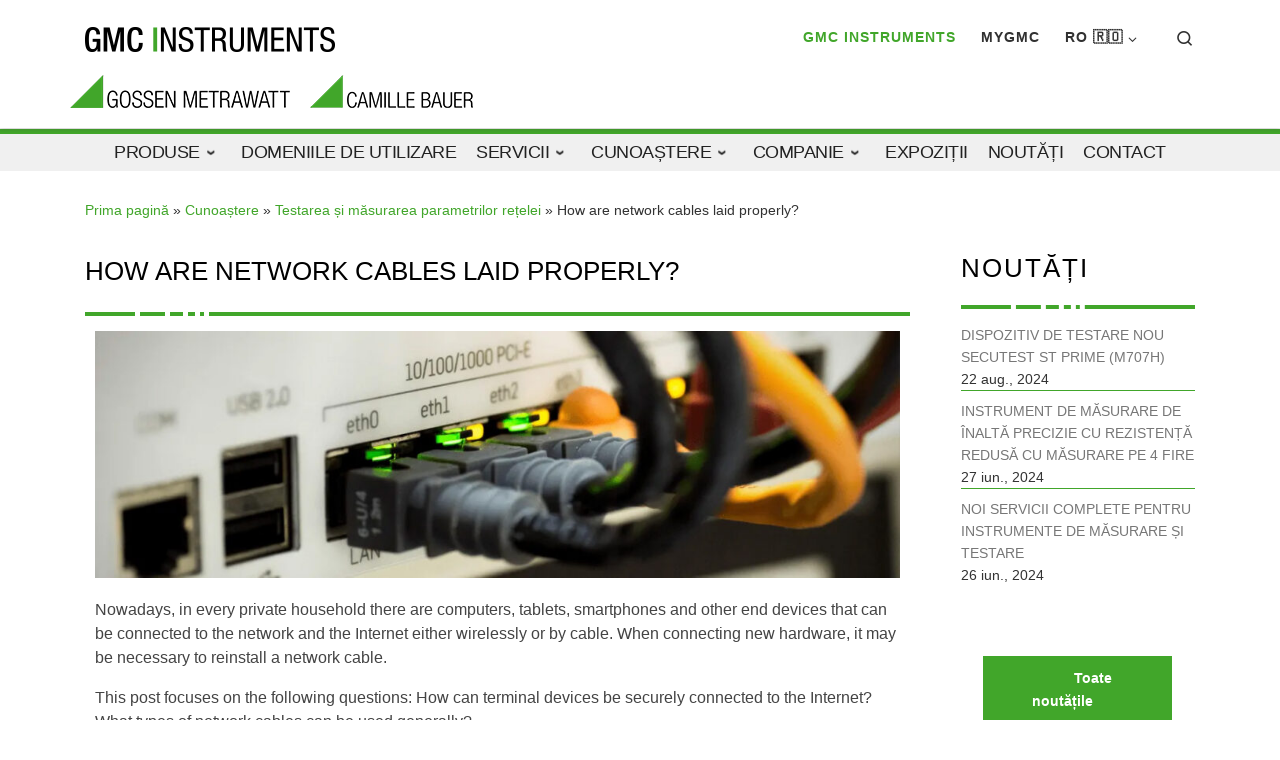

--- FILE ---
content_type: text/html; charset=UTF-8
request_url: https://gmc-instruments.ro/cunoastere/testarea-si-masurarea-parametrilor-retelei/how-are-network-cables-laid-properly/
body_size: 32313
content:
<!DOCTYPE html>
<!--[if IE 7]>
<html class="ie ie7" lang="ro-RO">
<![endif]-->
<!--[if IE 8]>
<html class="ie ie8" lang="ro-RO">
<![endif]-->
<!--[if !(IE 7) | !(IE 8)  ]><!-->
<html lang="ro-RO" class="no-js">
<!--<![endif]-->
  <head>
  <meta charset="UTF-8" />
  <meta http-equiv="X-UA-Compatible" content="IE=EDGE" />
  <meta name="viewport" content="width=device-width, initial-scale=1.0" />
  <link rel="profile"  href="https://gmpg.org/xfn/11" />
  <link rel="pingback" href="https://gmc-instruments.ro/xmlrpc.php" />
<script>(function(html){html.className = html.className.replace(/\bno-js\b/,'js')})(document.documentElement);</script>
<meta name='robots' content='index, follow, max-image-preview:large, max-snippet:-1, max-video-preview:-1' />
	<style>img:is([sizes="auto" i], [sizes^="auto," i]) { contain-intrinsic-size: 3000px 1500px }</style>
	
	<!-- This site is optimized with the Yoast SEO plugin v25.7 - https://yoast.com/wordpress/plugins/seo/ -->
	<title>How are network cables laid properly? &#8226; GMC-Instruments</title><link rel="preload" data-rocket-preload as="image" href="https://gmc-instruments.ro/wp-content/uploads/how-are-network-cables-laid-properly-02_en.jpg" fetchpriority="high">
	<link rel="canonical" href="https://gmc-instruments.ro/cunoastere/testarea-si-masurarea-parametrilor-retelei/how-are-network-cables-laid-properly/" />
	<meta property="og:locale" content="ro_RO" />
	<meta property="og:type" content="article" />
	<meta property="og:title" content="How are network cables laid properly? &#8226; GMC-Instruments" />
	<meta property="og:url" content="https://gmc-instruments.ro/cunoastere/testarea-si-masurarea-parametrilor-retelei/how-are-network-cables-laid-properly/" />
	<meta property="og:site_name" content="GMC-Instruments" />
	<meta property="article:modified_time" content="2024-02-15T19:22:43+00:00" />
	<meta property="og:image" content="https://gmc-instruments.ro/wp-content/uploads/how-are-network-cables-laid-properly-00.jpg" />
	<meta property="og:image:width" content="600" />
	<meta property="og:image:height" content="300" />
	<meta property="og:image:type" content="image/jpeg" />
	<meta name="twitter:card" content="summary_large_image" />
	<script type="application/ld+json" class="yoast-schema-graph">{"@context":"https://schema.org","@graph":[{"@type":"WebPage","@id":"https://gmc-instruments.ro/cunoastere/testarea-si-masurarea-parametrilor-retelei/how-are-network-cables-laid-properly/","url":"https://gmc-instruments.ro/cunoastere/testarea-si-masurarea-parametrilor-retelei/how-are-network-cables-laid-properly/","name":"How are network cables laid properly? &#8226; GMC-Instruments","isPartOf":{"@id":"https://gmc-instruments.ro/#website"},"primaryImageOfPage":{"@id":"https://gmc-instruments.ro/cunoastere/testarea-si-masurarea-parametrilor-retelei/how-are-network-cables-laid-properly/#primaryimage"},"image":{"@id":"https://gmc-instruments.ro/cunoastere/testarea-si-masurarea-parametrilor-retelei/how-are-network-cables-laid-properly/#primaryimage"},"thumbnailUrl":"https://gmc-instruments.ro/wp-content/uploads/how-are-network-cables-laid-properly-00.jpg","datePublished":"2023-07-25T14:22:28+00:00","dateModified":"2024-02-15T19:22:43+00:00","breadcrumb":{"@id":"https://gmc-instruments.ro/cunoastere/testarea-si-masurarea-parametrilor-retelei/how-are-network-cables-laid-properly/#breadcrumb"},"inLanguage":"ro-RO","potentialAction":[{"@type":"ReadAction","target":["https://gmc-instruments.ro/cunoastere/testarea-si-masurarea-parametrilor-retelei/how-are-network-cables-laid-properly/"]}]},{"@type":"ImageObject","inLanguage":"ro-RO","@id":"https://gmc-instruments.ro/cunoastere/testarea-si-masurarea-parametrilor-retelei/how-are-network-cables-laid-properly/#primaryimage","url":"https://gmc-instruments.ro/wp-content/uploads/how-are-network-cables-laid-properly-00.jpg","contentUrl":"https://gmc-instruments.ro/wp-content/uploads/how-are-network-cables-laid-properly-00.jpg","width":600,"height":300},{"@type":"BreadcrumbList","@id":"https://gmc-instruments.ro/cunoastere/testarea-si-masurarea-parametrilor-retelei/how-are-network-cables-laid-properly/#breadcrumb","itemListElement":[{"@type":"ListItem","position":1,"name":"Главная страница","item":"https://gmc-instruments.ro/"},{"@type":"ListItem","position":2,"name":"Cunoaștere","item":"https://gmc-instruments.ro/cunoastere/"},{"@type":"ListItem","position":3,"name":"Testarea și măsurarea parametrilor rețelei","item":"https://gmc-instruments.ro/cunoastere/testarea-si-masurarea-parametrilor-retelei/"},{"@type":"ListItem","position":4,"name":"How are network cables laid properly?"}]},{"@type":"WebSite","@id":"https://gmc-instruments.ro/#website","url":"https://gmc-instruments.ro/","name":"GMC-Instruments","description":"","publisher":{"@id":"https://gmc-instruments.ro/#organization"},"potentialAction":[{"@type":"SearchAction","target":{"@type":"EntryPoint","urlTemplate":"https://gmc-instruments.ro/?s={search_term_string}"},"query-input":{"@type":"PropertyValueSpecification","valueRequired":true,"valueName":"search_term_string"}}],"inLanguage":"ro-RO"},{"@type":"Organization","@id":"https://gmc-instruments.ro/#organization","name":"GMC INSTRUMENTS","url":"https://gmc-instruments.ro/","logo":{"@type":"ImageObject","inLanguage":"ro-RO","@id":"https://gmc-instruments.ro/#/schema/logo/image/","url":"https://gmc-instruments.ro/wp-content/uploads/gmc-instruments.png","contentUrl":"https://gmc-instruments.ro/wp-content/uploads/gmc-instruments.png","width":500,"height":50,"caption":"GMC INSTRUMENTS"},"image":{"@id":"https://gmc-instruments.ro/#/schema/logo/image/"}}]}</script>
	<!-- / Yoast SEO plugin. -->



<link rel="alternate" type="application/rss+xml" title="GMC-Instruments &raquo; Flux" href="https://gmc-instruments.ro/feed/" />
<link rel="alternate" type="application/rss+xml" title="GMC-Instruments &raquo; Flux comentarii" href="https://gmc-instruments.ro/comments/feed/" />
<style id='wp-emoji-styles-inline-css'>

	img.wp-smiley, img.emoji {
		display: inline !important;
		border: none !important;
		box-shadow: none !important;
		height: 1em !important;
		width: 1em !important;
		margin: 0 0.07em !important;
		vertical-align: -0.1em !important;
		background: none !important;
		padding: 0 !important;
	}
</style>
<link rel='stylesheet' id='wp-block-library-css' href='https://gmc-instruments.ro/wp-includes/css/dist/block-library/style.min.css?ver=6.8.3' media='all' />
<style id='classic-theme-styles-inline-css'>
/*! This file is auto-generated */
.wp-block-button__link{color:#fff;background-color:#32373c;border-radius:9999px;box-shadow:none;text-decoration:none;padding:calc(.667em + 2px) calc(1.333em + 2px);font-size:1.125em}.wp-block-file__button{background:#32373c;color:#fff;text-decoration:none}
</style>
<link data-minify="1" rel='stylesheet' id='gutenberg-pdfjs-css' href='https://gmc-instruments.ro/wp-content/cache/min/1/wp-content/plugins/pdfjs-viewer-shortcode/blocks/dist/style.css?ver=1755611043' media='all' />
<style id='global-styles-inline-css'>
:root{--wp--preset--aspect-ratio--square: 1;--wp--preset--aspect-ratio--4-3: 4/3;--wp--preset--aspect-ratio--3-4: 3/4;--wp--preset--aspect-ratio--3-2: 3/2;--wp--preset--aspect-ratio--2-3: 2/3;--wp--preset--aspect-ratio--16-9: 16/9;--wp--preset--aspect-ratio--9-16: 9/16;--wp--preset--color--black: #000000;--wp--preset--color--cyan-bluish-gray: #abb8c3;--wp--preset--color--white: #ffffff;--wp--preset--color--pale-pink: #f78da7;--wp--preset--color--vivid-red: #cf2e2e;--wp--preset--color--luminous-vivid-orange: #ff6900;--wp--preset--color--luminous-vivid-amber: #fcb900;--wp--preset--color--light-green-cyan: #7bdcb5;--wp--preset--color--vivid-green-cyan: #00d084;--wp--preset--color--pale-cyan-blue: #8ed1fc;--wp--preset--color--vivid-cyan-blue: #0693e3;--wp--preset--color--vivid-purple: #9b51e0;--wp--preset--gradient--vivid-cyan-blue-to-vivid-purple: linear-gradient(135deg,rgba(6,147,227,1) 0%,rgb(155,81,224) 100%);--wp--preset--gradient--light-green-cyan-to-vivid-green-cyan: linear-gradient(135deg,rgb(122,220,180) 0%,rgb(0,208,130) 100%);--wp--preset--gradient--luminous-vivid-amber-to-luminous-vivid-orange: linear-gradient(135deg,rgba(252,185,0,1) 0%,rgba(255,105,0,1) 100%);--wp--preset--gradient--luminous-vivid-orange-to-vivid-red: linear-gradient(135deg,rgba(255,105,0,1) 0%,rgb(207,46,46) 100%);--wp--preset--gradient--very-light-gray-to-cyan-bluish-gray: linear-gradient(135deg,rgb(238,238,238) 0%,rgb(169,184,195) 100%);--wp--preset--gradient--cool-to-warm-spectrum: linear-gradient(135deg,rgb(74,234,220) 0%,rgb(151,120,209) 20%,rgb(207,42,186) 40%,rgb(238,44,130) 60%,rgb(251,105,98) 80%,rgb(254,248,76) 100%);--wp--preset--gradient--blush-light-purple: linear-gradient(135deg,rgb(255,206,236) 0%,rgb(152,150,240) 100%);--wp--preset--gradient--blush-bordeaux: linear-gradient(135deg,rgb(254,205,165) 0%,rgb(254,45,45) 50%,rgb(107,0,62) 100%);--wp--preset--gradient--luminous-dusk: linear-gradient(135deg,rgb(255,203,112) 0%,rgb(199,81,192) 50%,rgb(65,88,208) 100%);--wp--preset--gradient--pale-ocean: linear-gradient(135deg,rgb(255,245,203) 0%,rgb(182,227,212) 50%,rgb(51,167,181) 100%);--wp--preset--gradient--electric-grass: linear-gradient(135deg,rgb(202,248,128) 0%,rgb(113,206,126) 100%);--wp--preset--gradient--midnight: linear-gradient(135deg,rgb(2,3,129) 0%,rgb(40,116,252) 100%);--wp--preset--font-size--small: 13px;--wp--preset--font-size--medium: 20px;--wp--preset--font-size--large: 36px;--wp--preset--font-size--x-large: 42px;--wp--preset--spacing--20: 0.44rem;--wp--preset--spacing--30: 0.67rem;--wp--preset--spacing--40: 1rem;--wp--preset--spacing--50: 1.5rem;--wp--preset--spacing--60: 2.25rem;--wp--preset--spacing--70: 3.38rem;--wp--preset--spacing--80: 5.06rem;--wp--preset--shadow--natural: 6px 6px 9px rgba(0, 0, 0, 0.2);--wp--preset--shadow--deep: 12px 12px 50px rgba(0, 0, 0, 0.4);--wp--preset--shadow--sharp: 6px 6px 0px rgba(0, 0, 0, 0.2);--wp--preset--shadow--outlined: 6px 6px 0px -3px rgba(255, 255, 255, 1), 6px 6px rgba(0, 0, 0, 1);--wp--preset--shadow--crisp: 6px 6px 0px rgba(0, 0, 0, 1);}:where(.is-layout-flex){gap: 0.5em;}:where(.is-layout-grid){gap: 0.5em;}body .is-layout-flex{display: flex;}.is-layout-flex{flex-wrap: wrap;align-items: center;}.is-layout-flex > :is(*, div){margin: 0;}body .is-layout-grid{display: grid;}.is-layout-grid > :is(*, div){margin: 0;}:where(.wp-block-columns.is-layout-flex){gap: 2em;}:where(.wp-block-columns.is-layout-grid){gap: 2em;}:where(.wp-block-post-template.is-layout-flex){gap: 1.25em;}:where(.wp-block-post-template.is-layout-grid){gap: 1.25em;}.has-black-color{color: var(--wp--preset--color--black) !important;}.has-cyan-bluish-gray-color{color: var(--wp--preset--color--cyan-bluish-gray) !important;}.has-white-color{color: var(--wp--preset--color--white) !important;}.has-pale-pink-color{color: var(--wp--preset--color--pale-pink) !important;}.has-vivid-red-color{color: var(--wp--preset--color--vivid-red) !important;}.has-luminous-vivid-orange-color{color: var(--wp--preset--color--luminous-vivid-orange) !important;}.has-luminous-vivid-amber-color{color: var(--wp--preset--color--luminous-vivid-amber) !important;}.has-light-green-cyan-color{color: var(--wp--preset--color--light-green-cyan) !important;}.has-vivid-green-cyan-color{color: var(--wp--preset--color--vivid-green-cyan) !important;}.has-pale-cyan-blue-color{color: var(--wp--preset--color--pale-cyan-blue) !important;}.has-vivid-cyan-blue-color{color: var(--wp--preset--color--vivid-cyan-blue) !important;}.has-vivid-purple-color{color: var(--wp--preset--color--vivid-purple) !important;}.has-black-background-color{background-color: var(--wp--preset--color--black) !important;}.has-cyan-bluish-gray-background-color{background-color: var(--wp--preset--color--cyan-bluish-gray) !important;}.has-white-background-color{background-color: var(--wp--preset--color--white) !important;}.has-pale-pink-background-color{background-color: var(--wp--preset--color--pale-pink) !important;}.has-vivid-red-background-color{background-color: var(--wp--preset--color--vivid-red) !important;}.has-luminous-vivid-orange-background-color{background-color: var(--wp--preset--color--luminous-vivid-orange) !important;}.has-luminous-vivid-amber-background-color{background-color: var(--wp--preset--color--luminous-vivid-amber) !important;}.has-light-green-cyan-background-color{background-color: var(--wp--preset--color--light-green-cyan) !important;}.has-vivid-green-cyan-background-color{background-color: var(--wp--preset--color--vivid-green-cyan) !important;}.has-pale-cyan-blue-background-color{background-color: var(--wp--preset--color--pale-cyan-blue) !important;}.has-vivid-cyan-blue-background-color{background-color: var(--wp--preset--color--vivid-cyan-blue) !important;}.has-vivid-purple-background-color{background-color: var(--wp--preset--color--vivid-purple) !important;}.has-black-border-color{border-color: var(--wp--preset--color--black) !important;}.has-cyan-bluish-gray-border-color{border-color: var(--wp--preset--color--cyan-bluish-gray) !important;}.has-white-border-color{border-color: var(--wp--preset--color--white) !important;}.has-pale-pink-border-color{border-color: var(--wp--preset--color--pale-pink) !important;}.has-vivid-red-border-color{border-color: var(--wp--preset--color--vivid-red) !important;}.has-luminous-vivid-orange-border-color{border-color: var(--wp--preset--color--luminous-vivid-orange) !important;}.has-luminous-vivid-amber-border-color{border-color: var(--wp--preset--color--luminous-vivid-amber) !important;}.has-light-green-cyan-border-color{border-color: var(--wp--preset--color--light-green-cyan) !important;}.has-vivid-green-cyan-border-color{border-color: var(--wp--preset--color--vivid-green-cyan) !important;}.has-pale-cyan-blue-border-color{border-color: var(--wp--preset--color--pale-cyan-blue) !important;}.has-vivid-cyan-blue-border-color{border-color: var(--wp--preset--color--vivid-cyan-blue) !important;}.has-vivid-purple-border-color{border-color: var(--wp--preset--color--vivid-purple) !important;}.has-vivid-cyan-blue-to-vivid-purple-gradient-background{background: var(--wp--preset--gradient--vivid-cyan-blue-to-vivid-purple) !important;}.has-light-green-cyan-to-vivid-green-cyan-gradient-background{background: var(--wp--preset--gradient--light-green-cyan-to-vivid-green-cyan) !important;}.has-luminous-vivid-amber-to-luminous-vivid-orange-gradient-background{background: var(--wp--preset--gradient--luminous-vivid-amber-to-luminous-vivid-orange) !important;}.has-luminous-vivid-orange-to-vivid-red-gradient-background{background: var(--wp--preset--gradient--luminous-vivid-orange-to-vivid-red) !important;}.has-very-light-gray-to-cyan-bluish-gray-gradient-background{background: var(--wp--preset--gradient--very-light-gray-to-cyan-bluish-gray) !important;}.has-cool-to-warm-spectrum-gradient-background{background: var(--wp--preset--gradient--cool-to-warm-spectrum) !important;}.has-blush-light-purple-gradient-background{background: var(--wp--preset--gradient--blush-light-purple) !important;}.has-blush-bordeaux-gradient-background{background: var(--wp--preset--gradient--blush-bordeaux) !important;}.has-luminous-dusk-gradient-background{background: var(--wp--preset--gradient--luminous-dusk) !important;}.has-pale-ocean-gradient-background{background: var(--wp--preset--gradient--pale-ocean) !important;}.has-electric-grass-gradient-background{background: var(--wp--preset--gradient--electric-grass) !important;}.has-midnight-gradient-background{background: var(--wp--preset--gradient--midnight) !important;}.has-small-font-size{font-size: var(--wp--preset--font-size--small) !important;}.has-medium-font-size{font-size: var(--wp--preset--font-size--medium) !important;}.has-large-font-size{font-size: var(--wp--preset--font-size--large) !important;}.has-x-large-font-size{font-size: var(--wp--preset--font-size--x-large) !important;}
:where(.wp-block-post-template.is-layout-flex){gap: 1.25em;}:where(.wp-block-post-template.is-layout-grid){gap: 1.25em;}
:where(.wp-block-columns.is-layout-flex){gap: 2em;}:where(.wp-block-columns.is-layout-grid){gap: 2em;}
:root :where(.wp-block-pullquote){font-size: 1.5em;line-height: 1.6;}
</style>
<link rel='stylesheet' id='sek-base-light-css' href='https://gmc-instruments.ro/wp-content/plugins/nimble-builder/assets/front/css/sek-base-light.min.css?ver=3.3.8' media='all' />
<link data-minify="1" rel='stylesheet' id='page-list-style-css' href='https://gmc-instruments.ro/wp-content/cache/min/1/wp-content/plugins/page-list/css/page-list.css?ver=1755611043' media='all' />
<link data-minify="1" rel='stylesheet' id='woocommerce-layout-css' href='https://gmc-instruments.ro/wp-content/cache/min/1/wp-content/plugins/woocommerce/assets/css/woocommerce-layout.css?ver=1755611043' media='all' />
<link data-minify="1" rel='stylesheet' id='woocommerce-smallscreen-css' href='https://gmc-instruments.ro/wp-content/cache/min/1/wp-content/plugins/woocommerce/assets/css/woocommerce-smallscreen.css?ver=1755611043' media='only screen and (max-width: 768px)' />
<link data-minify="1" rel='stylesheet' id='woocommerce-general-css' href='https://gmc-instruments.ro/wp-content/cache/min/1/wp-content/plugins/woocommerce/assets/css/woocommerce.css?ver=1755611043' media='all' />
<style id='woocommerce-inline-inline-css'>
.woocommerce form .form-row .required { visibility: visible; }
</style>
<link data-minify="1" rel='stylesheet' id='wpb_wmca_accordion_style-css' href='https://gmc-instruments.ro/wp-content/cache/min/1/wp-content/plugins/wpb-accordion-menu-or-category/assets/css/wpb_wmca_style.css?ver=1755611043' media='all' />
<link data-minify="1" rel='stylesheet' id='brands-styles-css' href='https://gmc-instruments.ro/wp-content/cache/min/1/wp-content/plugins/woocommerce/assets/css/brands.css?ver=1755611043' media='all' />
<link data-minify="1" rel='stylesheet' id='customizr-main-css' href='https://gmc-instruments.ro/wp-content/cache/min/1/wp-content/themes/customizr/assets/front/css/style.min.css?ver=1755611043' media='all' />
<style id='customizr-main-inline-css'>
::-moz-selection{background-color:#41a62a}::selection{background-color:#41a62a}a,.btn-skin:active,.btn-skin:focus,.btn-skin:hover,.btn-skin.inverted,.grid-container__classic .post-type__icon,.post-type__icon:hover .icn-format,.grid-container__classic .post-type__icon:hover .icn-format,[class*='grid-container__'] .entry-title a.czr-title:hover,input[type=checkbox]:checked::before,.woocommerce button.button[type=submit]:hover,.woocommerce #respond input#submit:hover,.woocommerce input#submit:hover,.woocommerce input.button:hover,.woocommerce a.button:hover,.woocommerce .button.add_to_cart_button:hover,.woocommerce #respond input#submit:focus,.woocommerce input#submit:focus,.woocommerce input.button:focus,.woocommerce a.button:focus,.woocommerce .button.add_to_cart_button:focus,.woocommerce #respond input#submit:active,.woocommerce input#submit:active,.woocommerce input.button:active,.woocommerce a.button:active,.woocommerce .button.add_to_cart_button:active{color:#41a62a}.czr-css-loader > div ,.btn-skin,.btn-skin:active,.btn-skin:focus,.btn-skin:hover,.btn-skin-h-dark,.btn-skin-h-dark.inverted:active,.btn-skin-h-dark.inverted:focus,.btn-skin-h-dark.inverted:hover,.woocommerce .woocommerce-info,.woocommerce .woocommerce-message,.woocommerce button.button[type=submit],.woocommerce #respond input#submit,.woocommerce input#submit,.woocommerce input.button,.woocommerce a.button,.woocommerce .button.add_to_cart_button,.woocommerce button.button[type=submit]:hover,.woocommerce #respond input#submit:hover,.woocommerce input#submit:hover,.woocommerce input.button:hover,.woocommerce a.button:hover,.woocommerce .button.add_to_cart_button:hover,.woocommerce button.button[type=submit]:focus,.woocommerce #respond input#submit:focus,.woocommerce input#submit:focus,.woocommerce input.button:focus,.woocommerce a.button:focus,.woocommerce .button.add_to_cart_button:focus,.woocommerce button.button[type=submit]:active,.woocommerce #respond input#submit:active,.woocommerce input#submit:active,.woocommerce input.button:active,.woocommerce a.button:active,.woocommerce .button.add_to_cart_button:active{border-color:#41a62a}.tc-header.border-top{border-top-color:#41a62a}[class*='grid-container__'] .entry-title a:hover::after,.grid-container__classic .post-type__icon,.btn-skin,.btn-skin.inverted:active,.btn-skin.inverted:focus,.btn-skin.inverted:hover,.btn-skin-h-dark,.btn-skin-h-dark.inverted:active,.btn-skin-h-dark.inverted:focus,.btn-skin-h-dark.inverted:hover,.sidebar .widget-title::after,input[type=radio]:checked::before,.woocommerce button.button[type=submit],.woocommerce #respond input#submit,.woocommerce input#submit,.woocommerce input.button,.woocommerce a.button,.woocommerce .button.add_to_cart_button{background-color:#41a62a}.btn-skin-light:active,.btn-skin-light:focus,.btn-skin-light:hover,.btn-skin-light.inverted{color:#64d14b}input:not([type='submit']):not([type='button']):not([type='number']):not([type='checkbox']):not([type='radio']):focus,textarea:focus,.btn-skin-light,.btn-skin-light.inverted,.btn-skin-light:active,.btn-skin-light:focus,.btn-skin-light:hover,.btn-skin-light.inverted:active,.btn-skin-light.inverted:focus,.btn-skin-light.inverted:hover{border-color:#64d14b}.btn-skin-light,.btn-skin-light.inverted:active,.btn-skin-light.inverted:focus,.btn-skin-light.inverted:hover{background-color:#64d14b}.btn-skin-lightest:active,.btn-skin-lightest:focus,.btn-skin-lightest:hover,.btn-skin-lightest.inverted{color:#76d75f}.btn-skin-lightest,.btn-skin-lightest.inverted,.btn-skin-lightest:active,.btn-skin-lightest:focus,.btn-skin-lightest:hover,.btn-skin-lightest.inverted:active,.btn-skin-lightest.inverted:focus,.btn-skin-lightest.inverted:hover{border-color:#76d75f}.btn-skin-lightest,.btn-skin-lightest.inverted:active,.btn-skin-lightest.inverted:focus,.btn-skin-lightest.inverted:hover{background-color:#76d75f}.pagination,a:hover,a:focus,a:active,.btn-skin-dark:active,.btn-skin-dark:focus,.btn-skin-dark:hover,.btn-skin-dark.inverted,.btn-skin-dark-oh:active,.btn-skin-dark-oh:focus,.btn-skin-dark-oh:hover,.post-info a:not(.btn):hover,.grid-container__classic .post-type__icon .icn-format,[class*='grid-container__'] .hover .entry-title a,.widget-area a:not(.btn):hover,a.czr-format-link:hover,.format-link.hover a.czr-format-link,button[type=submit]:hover,button[type=submit]:active,button[type=submit]:focus,input[type=submit]:hover,input[type=submit]:active,input[type=submit]:focus,.tabs .nav-link:hover,.tabs .nav-link.active,.tabs .nav-link.active:hover,.tabs .nav-link.active:focus,.woocommerce input#submit[class*=alt]:hover,.woocommerce input.button[class*=alt]:hover,.woocommerce a.button[class*=alt]:hover,.woocommerce button.button[class*=alt]:hover,.woocommerce input#submit.alt.disabled:hover,.woocommerce input.button.alt.disabled:hover,.woocommerce button.button.alt.disabled:hover,.woocommerce a.button.alt.disabled:hover,.woocommerce input#submit[class*=alt]:focus,.woocommerce input.button[class*=alt]:focus,.woocommerce a.button[class*=alt]:focus,.woocommerce button.button[class*=alt]:focus,.woocommerce input#submit.alt.disabled:focus,.woocommerce input.button.alt.disabled:focus,.woocommerce button.button.alt.disabled:focus,.woocommerce a.button.alt.disabled:focus,.woocommerce input#submit[class*=alt]:active,.woocommerce input.button[class*=alt]:active,.woocommerce a.button[class*=alt]:active,.woocommerce button.button[class*=alt]:active,.woocommerce input#submit.alt.disabled:active,.woocommerce input.button.alt.disabled:active,.woocommerce button.button.alt.disabled:active,.woocommerce a.button.alt.disabled:active,.woocommerce #content div.product .woocommerce-tabs ul.tabs li a:hover,.woocommerce #content div.product .woocommerce-tabs ul.tabs li.active a{color:#2e751e}.grid-container__classic.tc-grid-border .grid__item,.btn-skin-dark,.btn-skin-dark.inverted,button[type=submit],input[type=submit],.btn-skin-dark:active,.btn-skin-dark:focus,.btn-skin-dark:hover,.btn-skin-dark.inverted:active,.btn-skin-dark.inverted:focus,.btn-skin-dark.inverted:hover,.btn-skin-h-dark:active,.btn-skin-h-dark:focus,.btn-skin-h-dark:hover,.btn-skin-h-dark.inverted,.btn-skin-h-dark.inverted,.btn-skin-h-dark.inverted,.btn-skin-dark-oh:active,.btn-skin-dark-oh:focus,.btn-skin-dark-oh:hover,.btn-skin-dark-oh.inverted:active,.btn-skin-dark-oh.inverted:focus,.btn-skin-dark-oh.inverted:hover,button[type=submit]:hover,button[type=submit]:active,button[type=submit]:focus,input[type=submit]:hover,input[type=submit]:active,input[type=submit]:focus,.woocommerce input#submit[class*=alt]:hover,.woocommerce input.button[class*=alt]:hover,.woocommerce a.button[class*=alt]:hover,.woocommerce button.button[class*=alt]:hover,.woocommerce input#submit.alt.disabled:hover,.woocommerce input.button.alt.disabled:hover,.woocommerce button.button.alt.disabled:hover,.woocommerce a.button.alt.disabled:hover,.woocommerce input#submit[class*=alt]:focus,.woocommerce input.button[class*=alt]:focus,.woocommerce a.button[class*=alt]:focus,.woocommerce button.button[class*=alt]:focus,.woocommerce input#submit.alt.disabled:focus,.woocommerce input.button.alt.disabled:focus,.woocommerce button.button.alt.disabled:focus,.woocommerce a.button.alt.disabled:focus,.woocommerce input#submit[class*=alt]:active,.woocommerce input.button[class*=alt]:active,.woocommerce a.button[class*=alt]:active,.woocommerce button.button[class*=alt]:active,.woocommerce input#submit.alt.disabled:active,.woocommerce input.button.alt.disabled:active,.woocommerce button.button.alt.disabled:active,.woocommerce a.button.alt.disabled:active,.woocommerce input#submit[class*=alt],.woocommerce input.button[class*=alt],.woocommerce a.button[class*=alt],.woocommerce button.button[class*=alt],.woocommerce input#submit.alt.disabled,.woocommerce input.button.alt.disabled,.woocommerce button.button.alt.disabled,.woocommerce a.button.alt.disabled{border-color:#2e751e}.btn-skin-dark,.btn-skin-dark.inverted:active,.btn-skin-dark.inverted:focus,.btn-skin-dark.inverted:hover,.btn-skin-h-dark:active,.btn-skin-h-dark:focus,.btn-skin-h-dark:hover,.btn-skin-h-dark.inverted,.btn-skin-h-dark.inverted,.btn-skin-h-dark.inverted,.btn-skin-dark-oh.inverted:active,.btn-skin-dark-oh.inverted:focus,.btn-skin-dark-oh.inverted:hover,.grid-container__classic .post-type__icon:hover,button[type=submit],input[type=submit],.czr-link-hover-underline .widgets-list-layout-links a:not(.btn)::before,.czr-link-hover-underline .widget_archive a:not(.btn)::before,.czr-link-hover-underline .widget_nav_menu a:not(.btn)::before,.czr-link-hover-underline .widget_rss ul a:not(.btn)::before,.czr-link-hover-underline .widget_recent_entries a:not(.btn)::before,.czr-link-hover-underline .widget_categories a:not(.btn)::before,.czr-link-hover-underline .widget_meta a:not(.btn)::before,.czr-link-hover-underline .widget_recent_comments a:not(.btn)::before,.czr-link-hover-underline .widget_pages a:not(.btn)::before,.czr-link-hover-underline .widget_calendar a:not(.btn)::before,[class*='grid-container__'] .hover .entry-title a::after,a.czr-format-link::before,.comment-author a::before,.comment-link::before,.tabs .nav-link.active::before,.woocommerce input#submit[class*=alt],.woocommerce input.button[class*=alt],.woocommerce a.button[class*=alt],.woocommerce button.button[class*=alt],.woocommerce input#submit.alt.disabled,.woocommerce input.button.alt.disabled,.woocommerce button.button.alt.disabled,.woocommerce a.button.alt.disabled,.woocommerce #content div.product .woocommerce-tabs ul.tabs li.active a::before,.czr-link-hover-underline .widget_product_categories a:not(.btn)::before{background-color:#2e751e}.btn-skin-dark-shaded:active,.btn-skin-dark-shaded:focus,.btn-skin-dark-shaded:hover,.btn-skin-dark-shaded.inverted{background-color:rgba(46,117,30,0.2)}.btn-skin-dark-shaded,.btn-skin-dark-shaded.inverted:active,.btn-skin-dark-shaded.inverted:focus,.btn-skin-dark-shaded.inverted:hover{background-color:rgba(46,117,30,0.8)}.navbar-brand,.header-tagline,h1,h2,h3,.tc-dropcap { font-family : 'Impact','Charcoal','sans-serif'; }
body { font-family : 'Palatino Linotype','Book Antiqua','Palatino','serif'; }

#czr-push-footer { display: none; visibility: hidden; }
        .czr-sticky-footer #czr-push-footer.sticky-footer-enabled { display: block; }
        
</style>
<link rel='stylesheet' id='customizr-ms-respond-css' href='https://gmc-instruments.ro/wp-content/themes/customizr/assets/front/css/style-modular-scale.min.css?ver=4.4.24' media='all' />
<link data-minify="1" rel='stylesheet' id='customizr-style-css' href='https://gmc-instruments.ro/wp-content/cache/min/1/wp-content/themes/gmc-ro/style.css?ver=1755611043' media='all' />
<link data-minify="1" rel='stylesheet' id='sek-dyn-skp__post_page_15147-css' href='https://gmc-instruments.ro/wp-content/cache/min/1/wp-content/uploads/nimble_css/skp__post_page_15147.css?ver=1755617787' media='all' />
<script id="nb-js-app-js-extra">
var sekFrontLocalized = {"isDevMode":"","isCustomizing":"","frontNonce":{"id":"SEKFrontNonce","handle":"aaae97a5e4"},"skope_id":"skp__post_page_15147","recaptcha_public_key":"","lazyload_enabled":"1","video_bg_lazyload_enabled":"1","load_front_assets_on_dynamically":"","assetVersion":"3.3.8","frontAssetsPath":"https:\/\/gmc-instruments.ro\/wp-content\/plugins\/nimble-builder\/assets\/front\/","contextuallyActiveModules":{"czr_image_module":["__nimble__981644e7588b","__nimble__127835bb24e6","__nimble__4c08cdc8bb05","__nimble__5087cd25110c","__nimble__0f22c61eac0e","__nimble__c52039d42ed7","__nimble__632d8bd49e79","__nimble__ab179acfea50"],"czr_spacer_module":["__nimble__e4a5fadd253f","__nimble__ba7d6f1a7695","__nimble__2660d64d48b9","__nimble__c2ebbf3c76c4","__nimble__06657ed1a41f","__nimble__a1a6be2efe01","__nimble__883c50af7dcc","__nimble__8cccc9787ac3"],"czr_simple_html_module":["__nimble__962ad33023ce","__nimble__b0528fd5c52c","__nimble__f892391adcef","__nimble__0ae4bbca2e66","__nimble__94d020bd95e3","__nimble__ac9397ffc3f2","__nimble__f340271f35ff","__nimble__6b5cc5ea18c8","__nimble__a31215a3bb36","__nimble__c757e34a0970","__nimble__944d641581bb","__nimble__b66977e876ea","__nimble__77ecc191acb8"],"czr_heading_module":["__nimble__1c211c4d53c1","__nimble__e28029744a54","__nimble__de10467cd39f","__nimble__2bb6a6b57f28"],"czr_menu_module":["__nimble__b95d2b8bfe63"]},"fontAwesomeAlreadyEnqueued":"","partialFrontScripts":{"slider-module":"nb-needs-swiper","menu-module":"nb-needs-menu-js","front-parallax":"nb-needs-parallax","accordion-module":"nb-needs-accordion"}};
</script>
<script id="nb-js-app-js-after">
window.nb_={},function(e,t){if(window.nb_={isArray:function(e){return Array.isArray(e)||"[object Array]"===toString.call(e)},inArray:function(e,t){return!(!nb_.isArray(e)||nb_.isUndefined(t))&&e.indexOf(t)>-1},isUndefined:function(e){return void 0===e},isObject:function(e){var t=typeof e;return"function"===t||"object"===t&&!!e},errorLog:function(){nb_.isUndefined(console)||"function"!=typeof window.console.log||console.log.apply(console,arguments)},hasPreloadSupport:function(e){var t=document.createElement("link").relList;return!(!t||!t.supports)&&t.supports("preload")},listenTo:function(e,t){nb_.eventsListenedTo.push(e);var n={"nb-jquery-loaded":function(){return"undefined"!=typeof jQuery},"nb-app-ready":function(){return void 0!==window.nb_&&nb_.wasListenedTo("nb-jquery-loaded")},"nb-swipebox-parsed":function(){return"undefined"!=typeof jQuery&&void 0!==jQuery.fn.swipebox},"nb-main-swiper-parsed":function(){return void 0!==window.Swiper}},o=function(o){nb_.isUndefined(n[e])||!1!==n[e]()?t():nb_.errorLog("Nimble error => an event callback could not be fired because conditions not met => ",e,nb_.eventsListenedTo,t)};"function"==typeof t?nb_.wasEmitted(e)?o():document.addEventListener(e,o):nb_.errorLog("Nimble error => listenTo func param is not a function for event => ",e)},eventsEmitted:[],eventsListenedTo:[],emit:function(e,t){if(!(nb_.isUndefined(t)||t.fire_once)||!nb_.wasEmitted(e)){var n=document.createEvent("Event");n.initEvent(e,!0,!0),document.dispatchEvent(n),nb_.eventsEmitted.push(e)}},wasListenedTo:function(e){return"string"==typeof e&&nb_.inArray(nb_.eventsListenedTo,e)},wasEmitted:function(e){return"string"==typeof e&&nb_.inArray(nb_.eventsEmitted,e)},isInScreen:function(e){if(!nb_.isObject(e))return!1;var t=e.getBoundingClientRect(),n=Math.max(document.documentElement.clientHeight,window.innerHeight);return!(t.bottom<0||t.top-n>=0)},isCustomizing:function(){return!1},isLazyLoadEnabled:function(){return!nb_.isCustomizing()&&!1},preloadOrDeferAsset:function(e){if(e=e||{},nb_.preloadedAssets=nb_.preloadedAssets||[],!nb_.inArray(nb_.preloadedAssets,e.id)){var t,n=document.getElementsByTagName("head")[0],o=function(){if("style"===e.as)this.setAttribute("rel","stylesheet"),this.setAttribute("type","text/css"),this.setAttribute("media","all");else{var t=document.createElement("script");t.setAttribute("src",e.href),t.setAttribute("id",e.id),"script"===e.as&&t.setAttribute("defer","defer"),n.appendChild(t),i.call(this)}e.eventOnLoad&&nb_.emit(e.eventOnLoad)},i=function(){if(this&&this.parentNode&&this.parentNode.contains(this))try{this.parentNode.removeChild(this)}catch(e){nb_.errorLog("NB error when removing a script el",el)}};("font"!==e.as||nb_.hasPreloadSupport())&&(t=document.createElement("link"),"script"===e.as?e.onEvent?nb_.listenTo(e.onEvent,function(){o.call(t)}):o.call(t):(t.setAttribute("href",e.href),"style"===e.as?t.setAttribute("rel",nb_.hasPreloadSupport()?"preload":"stylesheet"):"font"===e.as&&nb_.hasPreloadSupport()&&t.setAttribute("rel","preload"),t.setAttribute("id",e.id),t.setAttribute("as",e.as),"font"===e.as&&(t.setAttribute("type",e.type),t.setAttribute("crossorigin","anonymous")),t.onload=function(){this.onload=null,"font"!==e.as?e.onEvent?nb_.listenTo(e.onEvent,function(){o.call(t)}):o.call(t):e.eventOnLoad&&nb_.emit(e.eventOnLoad)},t.onerror=function(t){nb_.errorLog("Nimble preloadOrDeferAsset error",t,e)}),n.appendChild(t),nb_.preloadedAssets.push(e.id),i.call(e.scriptEl))}},mayBeRevealBG:function(){this.getAttribute("data-sek-src")&&(this.setAttribute("style",'background-image:url("'+this.getAttribute("data-sek-src")+'")'),this.className+=" sek-lazy-loaded",this.querySelectorAll(".sek-css-loader").forEach(function(e){nb_.isObject(e)&&e.parentNode.removeChild(e)}))}},window.NodeList&&!NodeList.prototype.forEach&&(NodeList.prototype.forEach=function(e,t){t=t||window;for(var n=0;n<this.length;n++)e.call(t,this[n],n,this)}),nb_.listenTo("nb-docready",function(){var e=document.querySelectorAll("div.sek-has-bg");!nb_.isObject(e)||e.length<1||e.forEach(function(e){nb_.isObject(e)&&(window.sekFrontLocalized&&window.sekFrontLocalized.lazyload_enabled?nb_.isInScreen(e)&&nb_.mayBeRevealBG.call(e):nb_.mayBeRevealBG.call(e))})}),"complete"===document.readyState||"loading"!==document.readyState&&!document.documentElement.doScroll)nb_.emit("nb-docready");else{var n=function(){nb_.wasEmitted("nb-docready")||nb_.emit("nb-docready")};document.addEventListener("DOMContentLoaded",n),window.addEventListener("load",n)}}(window,document),function(){var e=function(){var e="nb-jquery-loaded";nb_.wasEmitted(e)||nb_.emit(e)},t=function(n){n=n||0,void 0!==window.jQuery?e():n<30?setTimeout(function(){t(++n)},200):window.console&&window.console.log&&console.log("Nimble Builder problem : jQuery.js was not detected on your website")},n=document.getElementById("nb-jquery");n&&n.addEventListener("load",function(){e()}),t()}(),window,document,nb_.listenTo("nb-jquery-loaded",function(){sekFrontLocalized.load_front_assets_on_dynamically&&(nb_.scriptsLoadingStatus={},nb_.ajaxLoadScript=function(e){jQuery(function(t){e=t.extend({path:"",complete:"",loadcheck:!1},e),nb_.scriptsLoadingStatus[e.path]&&"pending"===nb_.scriptsLoadingStatus[e.path].state()||(nb_.scriptsLoadingStatus[e.path]=nb_.scriptsLoadingStatus[e.path]||t.Deferred(),jQuery.ajax({url:sekFrontLocalized.frontAssetsPath+e.path+"?"+sekFrontLocalized.assetVersion,cache:!0,dataType:"script"}).done(function(){"function"!=typeof e.loadcheck||e.loadcheck()?"function"==typeof e.complete&&e.complete():nb_.errorLog("ajaxLoadScript success but loadcheck failed for => "+e.path)}).fail(function(){nb_.errorLog("ajaxLoadScript failed for => "+e.path)}))})})}),nb_.listenTo("nb-jquery-loaded",function(){jQuery(function(e){sekFrontLocalized.load_front_assets_on_dynamically&&(nb_.ajaxLoadScript({path:sekFrontLocalized.isDevMode?"js/ccat-nimble-front.js":"js/ccat-nimble-front.min.js"}),e.each(sekFrontLocalized.partialFrontScripts,function(e,t){nb_.listenTo(t,function(){nb_.ajaxLoadScript({path:sekFrontLocalized.isDevMode?"js/partials/"+e+".js":"js/partials/"+e+".min.js"})})}))})});
</script>
<script id="nb-jquery" src="https://gmc-instruments.ro/wp-includes/js/jquery/jquery.min.js?ver=3.7.1" id="jquery-core-js"></script>
<script src="https://gmc-instruments.ro/wp-includes/js/jquery/jquery-migrate.min.js?ver=3.4.1" id="jquery-migrate-js"></script>
<script src="https://gmc-instruments.ro/wp-content/plugins/woocommerce/assets/js/jquery-blockui/jquery.blockUI.min.js?ver=2.7.0-wc.10.1.3" id="jquery-blockui-js" defer data-wp-strategy="defer"></script>
<script src="https://gmc-instruments.ro/wp-content/plugins/woocommerce/assets/js/js-cookie/js.cookie.min.js?ver=2.1.4-wc.10.1.3" id="js-cookie-js" defer data-wp-strategy="defer"></script>
<script id="woocommerce-js-extra">
var woocommerce_params = {"ajax_url":"\/wp-admin\/admin-ajax.php","wc_ajax_url":"\/?wc-ajax=%%endpoint%%","i18n_password_show":"Arat\u0103 parola","i18n_password_hide":"Ascunde parola"};
</script>
<script src="https://gmc-instruments.ro/wp-content/plugins/woocommerce/assets/js/frontend/woocommerce.min.js?ver=10.1.3" id="woocommerce-js" defer data-wp-strategy="defer"></script>
<script src="https://gmc-instruments.ro/wp-content/themes/customizr/assets/front/js/libs/modernizr.min.js?ver=4.4.24" id="modernizr-js"></script>
<script src="https://gmc-instruments.ro/wp-includes/js/underscore.min.js?ver=1.13.7" id="underscore-js"></script>
<script id="tc-scripts-js-extra">
var CZRParams = {"assetsPath":"https:\/\/gmc-instruments.ro\/wp-content\/themes\/customizr\/assets\/front\/","mainScriptUrl":"https:\/\/gmc-instruments.ro\/wp-content\/themes\/customizr\/assets\/front\/js\/tc-scripts.min.js?4.4.24","deferFontAwesome":"1","fontAwesomeUrl":"https:\/\/gmc-instruments.ro\/wp-content\/themes\/customizr\/assets\/shared\/fonts\/fa\/css\/fontawesome-all.min.css?4.4.24","_disabled":[],"centerSliderImg":"1","isLightBoxEnabled":"1","SmoothScroll":{"Enabled":true,"Options":{"touchpadSupport":false}},"isAnchorScrollEnabled":"","anchorSmoothScrollExclude":{"simple":["[class*=edd]",".carousel-control","[data-toggle=\"modal\"]","[data-toggle=\"dropdown\"]","[data-toggle=\"czr-dropdown\"]","[data-toggle=\"tooltip\"]","[data-toggle=\"popover\"]","[data-toggle=\"collapse\"]","[data-toggle=\"czr-collapse\"]","[data-toggle=\"tab\"]","[data-toggle=\"pill\"]","[data-toggle=\"czr-pill\"]","[class*=upme]","[class*=um-]"],"deep":{"classes":[],"ids":[]}},"timerOnScrollAllBrowsers":"1","centerAllImg":"1","HasComments":"","LoadModernizr":"1","stickyHeader":"","extLinksStyle":"","extLinksTargetExt":"","extLinksSkipSelectors":{"classes":["btn","button"],"ids":[]},"dropcapEnabled":"","dropcapWhere":{"post":"","page":""},"dropcapMinWords":"","dropcapSkipSelectors":{"tags":["IMG","IFRAME","H1","H2","H3","H4","H5","H6","BLOCKQUOTE","UL","OL"],"classes":["btn"],"id":[]},"imgSmartLoadEnabled":"","imgSmartLoadOpts":{"parentSelectors":["[class*=grid-container], .article-container",".__before_main_wrapper",".widget-front",".post-related-articles",".tc-singular-thumbnail-wrapper",".sek-module-inner"],"opts":{"excludeImg":[".tc-holder-img"]}},"imgSmartLoadsForSliders":"1","pluginCompats":[],"isWPMobile":"","menuStickyUserSettings":{"desktop":"stick_up","mobile":"stick_up"},"adminAjaxUrl":"https:\/\/gmc-instruments.ro\/wp-admin\/admin-ajax.php","ajaxUrl":"https:\/\/gmc-instruments.ro\/?czrajax=1","frontNonce":{"id":"CZRFrontNonce","handle":"f84e764cef"},"isDevMode":"","isModernStyle":"1","i18n":{"Permanently dismiss":"Permanently dismiss"},"frontNotifications":{"welcome":{"enabled":false,"content":"","dismissAction":"dismiss_welcome_note_front"}},"preloadGfonts":"1","googleFonts":null,"version":"4.4.24"};
</script>
<script src="https://gmc-instruments.ro/wp-content/themes/customizr/assets/front/js/tc-scripts.min.js?ver=4.4.24" id="tc-scripts-js" defer></script>
<link rel="https://api.w.org/" href="https://gmc-instruments.ro/wp-json/" /><link rel="alternate" title="JSON" type="application/json" href="https://gmc-instruments.ro/wp-json/wp/v2/pages/15147" /><link rel="EditURI" type="application/rsd+xml" title="RSD" href="https://gmc-instruments.ro/xmlrpc.php?rsd" />
<meta name="generator" content="WordPress 6.8.3" />
<meta name="generator" content="WooCommerce 10.1.3" />
<link rel='shortlink' href='https://gmc-instruments.ro/?p=15147' />
<link rel="alternate" title="oEmbed (JSON)" type="application/json+oembed" href="https://gmc-instruments.ro/wp-json/oembed/1.0/embed?url=https%3A%2F%2Fgmc-instruments.ro%2Fcunoastere%2Ftestarea-si-masurarea-parametrilor-retelei%2Fhow-are-network-cables-laid-properly%2F" />
<link rel="alternate" title="oEmbed (XML)" type="text/xml+oembed" href="https://gmc-instruments.ro/wp-json/oembed/1.0/embed?url=https%3A%2F%2Fgmc-instruments.ro%2Fcunoastere%2Ftestarea-si-masurarea-parametrilor-retelei%2Fhow-are-network-cables-laid-properly%2F&#038;format=xml" />
              <link rel="preload" as="font" type="font/woff2" href="https://gmc-instruments.ro/wp-content/themes/customizr/assets/shared/fonts/customizr/customizr.woff2?128396981" crossorigin="anonymous"/>
            	<noscript><style>.woocommerce-product-gallery{ opacity: 1 !important; }</style></noscript>
	<link rel="icon" href="https://gmc-instruments.ro/wp-content/uploads/cropped-ico-100x100.jpg" sizes="32x32" />
<link rel="icon" href="https://gmc-instruments.ro/wp-content/uploads/cropped-ico-250x250.jpg" sizes="192x192" />
<link rel="apple-touch-icon" href="https://gmc-instruments.ro/wp-content/uploads/cropped-ico-250x250.jpg" />
<meta name="msapplication-TileImage" content="https://gmc-instruments.ro/wp-content/uploads/cropped-ico-300x300.jpg" />
<meta name="generator" content="WP Rocket 3.19.3" data-wpr-features="wpr_minify_js wpr_oci wpr_minify_css wpr_preload_links wpr_desktop" /></head>

  <body class="nb-3-3-8 nimble-has-local-data-skp__post_page_15147 nimble-no-group-site-tmpl-skp__all_page wp-singular page-template-default page page-id-15147 page-child parent-pageid-15131 wp-custom-logo wp-embed-responsive wp-theme-customizr wp-child-theme-gmc-ro theme-customizr sek-hide-rc-badge woocommerce-no-js czr-link-hover-underline header-skin-light footer-skin-light czr-r-sidebar tc-center-images czr-full-layout customizr-4-4-24-with-child-theme czr-sticky-footer">
          <a class="screen-reader-text skip-link" href="#content">Sari la conținut</a>
    
    
    <div  id="tc-page-wrap" class="">

      
<header class="tpnav-header__header tc-header sl-logo_left sticky-brand-shrink-on czr-submenu-fade czr-submenu-move" >
        <div class="primary-navbar__wrapper d-none d-lg-block has-horizontal-menu desktop-sticky" >
  <div class="container">
    <div class="row align-items-center flex-row primary-navbar__row">
      <div class="branding__container col col-auto" >
  <div class="branding align-items-center flex-column ">
    <div class="branding-row d-flex flex-row align-items-center align-self-start">
      <div class="navbar-brand col-auto " >
  <a class="navbar-brand-sitelogo" href="https://gmc-instruments.ro/"  aria-label="GMC-Instruments | " >
    <img src="https://gmc-instruments.ro/wp-content/uploads/gmc-instruments.png" alt="Înapoi la prima pagină" class="" width="500" height="50" style="max-width:250px;max-height:100px">  </a>
</div>
      </div>
      </div>
</div>
      <div class="primary-nav__container justify-content-lg-around col col-lg-auto flex-lg-column" >
  <div class="primary-nav__wrapper flex-lg-row align-items-center justify-content-end">
              <nav class="primary-nav__nav col" id="primary-nav">
          <div class="nav__menu-wrapper primary-nav__menu-wrapper justify-content-end czr-open-on-hover" >
<ul id="main-menu" class="primary-nav__menu regular-nav nav__menu nav"><li id="menu-item-17622" class="gmc-pop popmake-17621 menu-item menu-item-type-custom menu-item-object-custom menu-item-17622"><a class="nav__link"><span class="nav__title">GMC INSTRUMENTS</span></a></li>
<li id="menu-item-165" class="menu-item menu-item-type-custom menu-item-object-custom menu-item-165"><a target="_blank" href="https://www.gmc-instruments.de/services/mygmc/" class="nav__link"><span class="nav__title">myGMC</span></a></li>
<li id="menu-item-4799" class="menu-item menu-item-type-custom menu-item-object-custom menu-item-home menu-item-has-children czr-dropdown menu-item-4799"><a data-toggle="czr-dropdown" aria-haspopup="true" aria-expanded="false" href="https://gmc-instruments.ro/" class="nav__link"><span class="nav__title">ro 🇷🇴</span><span class="caret__dropdown-toggler"><i class="icn-down-small"></i></span></a>
<ul class="dropdown-menu czr-dropdown-menu">
	<li id="menu-item-173" class="menu-item menu-item-type-custom menu-item-object-custom dropdown-item menu-item-173"><a href="https://gmc-instruments.de/" class="nav__link"><span class="nav__title">de 🇩🇪</span></a></li>
	<li id="menu-item-172" class="menu-item menu-item-type-custom menu-item-object-custom dropdown-item menu-item-172"><a href="https://www.gossenmetrawatt.de/en" class="nav__link"><span class="nav__title">en 🇬🇧</span></a></li>
	<li id="menu-item-174" class="menu-item menu-item-type-custom menu-item-object-custom dropdown-item menu-item-174"><a href="https://gmc-instruments.pl/" class="nav__link"><span class="nav__title">pl 🇵🇱</span></a></li>
</ul>
</li>
</ul></div>        </nav>
    <div class="primary-nav__utils nav__utils col-auto" >
    <ul class="nav utils flex-row flex-nowrap regular-nav">
      <li class="nav__search " >
  <a href="#" class="search-toggle_btn icn-search czr-overlay-toggle_btn"  aria-expanded="false"><span class="sr-only">Search</span></a>
        <div class="czr-search-expand">
      <div class="czr-search-expand-inner"><div class="search-form__container " >
  <form action="https://gmc-instruments.ro/" method="get" class="czr-form search-form">
    <div class="form-group czr-focus">
            <label for="s-697797516a8b1" id="lsearch-697797516a8b1">
        <span class="screen-reader-text">Căutare</span>
        <input id="s-697797516a8b1" class="form-control czr-search-field" name="s" type="search" value="" aria-describedby="lsearch-697797516a8b1" placeholder="Caută...">
      </label>
      <button type="submit" class="button"><i class="icn-search"></i><span class="screen-reader-text">Caută...</span></button>
    </div>
  </form>
</div></div>
    </div>
    </li>
    </ul>
</div>  </div>
</div>
    </div>

<!-- OlegBon -->
    <div class="row align-items-center flex-row primary-navbar__row">
      <div class="container" style="margin-bottom: 20px;">
         <div class="row align-items-center flex-row primary-navbar__row">
            <a href="/#"><img src="/wp-content/uploads/gmc.png" alt="Gossen Metrawatt" class="sek-lazy-loaded"></a>
            <a href="/#"><img style="margin-left: 20px;" src="/wp-content/uploads/camille-bauer.png" alt="Camille Bauer" class="sek-lazy-loaded"></a>
         </div>
      </div>
    </div>
<!-- /OlegBon -->

  </div>
</div>    <div class="mobile-navbar__wrapper d-lg-none mobile-sticky" >
    <div class="branding__container justify-content-between align-items-center container" >
  <div class="branding flex-column">
    <div class="branding-row d-flex align-self-start flex-row align-items-center">
      <div class="navbar-brand col-auto " >
  <a class="navbar-brand-sitelogo" href="https://gmc-instruments.ro/"  aria-label="GMC-Instruments | " >
    <img src="https://gmc-instruments.ro/wp-content/uploads/gmc-instruments.png" alt="Înapoi la prima pagină" class="" width="500" height="50" style="max-width:250px;max-height:100px">  </a>
</div>
    </div>
      </div>
  <div class="mobile-utils__wrapper nav__utils regular-nav">
    <ul class="nav utils row flex-row flex-nowrap">
      <li class="nav__search " >
  <a href="#" class="search-toggle_btn icn-search czr-dropdown" data-aria-haspopup="true" aria-expanded="false"><span class="sr-only">Search</span></a>
        <div class="czr-search-expand">
      <div class="czr-search-expand-inner"><div class="search-form__container " >
  <form action="https://gmc-instruments.ro/" method="get" class="czr-form search-form">
    <div class="form-group czr-focus">
            <label for="s-697797516b2f0" id="lsearch-697797516b2f0">
        <span class="screen-reader-text">Căutare</span>
        <input id="s-697797516b2f0" class="form-control czr-search-field" name="s" type="search" value="" aria-describedby="lsearch-697797516b2f0" placeholder="Caută...">
      </label>
      <button type="submit" class="button"><i class="icn-search"></i><span class="screen-reader-text">Caută...</span></button>
    </div>
  </form>
</div></div>
    </div>
        <ul class="dropdown-menu czr-dropdown-menu">
      <li class="header-search__container container">
  <div class="search-form__container " >
  <form action="https://gmc-instruments.ro/" method="get" class="czr-form search-form">
    <div class="form-group czr-focus">
            <label for="s-697797516b715" id="lsearch-697797516b715">
        <span class="screen-reader-text">Căutare</span>
        <input id="s-697797516b715" class="form-control czr-search-field" name="s" type="search" value="" aria-describedby="lsearch-697797516b715" placeholder="Caută...">
      </label>
      <button type="submit" class="button"><i class="icn-search"></i><span class="screen-reader-text">Caută...</span></button>
    </div>
  </form>
</div></li>    </ul>
  </li>
<li class="hamburger-toggler__container " >
  <button class="ham-toggler-menu czr-collapsed" data-toggle="czr-collapse" data-target="#mobile-nav"><span class="ham__toggler-span-wrapper"><span class="line line-1"></span><span class="line line-2"></span><span class="line line-3"></span></span><span class="screen-reader-text">Meniu</span></button>
</li>
    </ul>
  </div>
</div>
<div class="mobile-nav__container " >
   <nav class="mobile-nav__nav flex-column czr-collapse" id="mobile-nav">
      <div class="mobile-nav__inner container">
      <div class="nav__menu-wrapper mobile-nav__menu-wrapper czr-open-on-click" >
<ul id="mobile-nav-menu" class="mobile-nav__menu vertical-nav nav__menu flex-column nav"><li id="menu-item-477" class="menu-item menu-item-type-post_type menu-item-object-page menu-item-has-children czr-dropdown menu-item-477"><span class="display-flex nav__link-wrapper align-items-start"><a href="https://gmc-instruments.ro/produse/" class="nav__link"><span class="nav__title">Produse</span></a><button data-toggle="czr-dropdown" aria-haspopup="true" aria-expanded="false" class="caret__dropdown-toggler czr-btn-link"><i class="icn-down-small"></i></button></span>
<ul class="dropdown-menu czr-dropdown-menu">
	<li id="menu-item-1657" class="menu-item menu-item-type-post_type menu-item-object-page menu-item-has-children czr-dropdown-submenu dropdown-item menu-item-1657"><span class="display-flex nav__link-wrapper align-items-start"><a href="https://gmc-instruments.ro/produse/echipamente-de-masurare-si-testare/" class="nav__link"><span class="nav__title">Echipamente de măsurare și testare</span></a><button data-toggle="czr-dropdown" aria-haspopup="true" aria-expanded="false" class="caret__dropdown-toggler czr-btn-link"><i class="icn-down-small"></i></button></span>
<ul class="dropdown-menu czr-dropdown-menu">
		<li id="menu-item-13139" class="menu-item menu-item-type-taxonomy menu-item-object-product_cat menu-item-has-children czr-dropdown-submenu dropdown-item menu-item-13139"><span class="display-flex nav__link-wrapper align-items-start"><a href="https://gmc-instruments.ro/produse-category/echipamente-de-masurare-si-testare/analizoare-de-calitate-a-energiei/" class="nav__link"><span class="nav__title">Analizoare de calitate a energiei</span></a><button data-toggle="czr-dropdown" aria-haspopup="true" aria-expanded="false" class="caret__dropdown-toggler czr-btn-link"><i class="icn-down-small"></i></button></span>
<ul class="dropdown-menu czr-dropdown-menu">
			<li id="menu-item-13140" class="menu-item menu-item-type-taxonomy menu-item-object-product_cat dropdown-item menu-item-13140"><a href="https://gmc-instruments.ro/produse-category/echipamente-de-masurare-si-testare/analizoare-de-calitate-a-energiei/analizoare-portabile-de-calitate-a-energiei/" class="nav__link"><span class="nav__title">Analizoare portabile de calitate a energiei</span></a></li>
</ul>
</li>
		<li id="menu-item-13141" class="menu-item menu-item-type-taxonomy menu-item-object-product_cat dropdown-item menu-item-13141"><a href="https://gmc-instruments.ro/produse-category/echipamente-de-masurare-si-testare/aparate-de-masurare-a-rezistentei-prizei-de-pamant/" class="nav__link"><span class="nav__title">Aparate de măsurare a rezistenței prizei de pământ</span></a></li>
		<li id="menu-item-13142" class="menu-item menu-item-type-taxonomy menu-item-object-product_cat menu-item-has-children czr-dropdown-submenu dropdown-item menu-item-13142"><span class="display-flex nav__link-wrapper align-items-start"><a href="https://gmc-instruments.ro/produse-category/echipamente-de-masurare-si-testare/aparate-de-masurare-a-rezistentei-de-izolatie/" class="nav__link"><span class="nav__title">Aparate de măsurare a rezistenței de izolație</span></a><button data-toggle="czr-dropdown" aria-haspopup="true" aria-expanded="false" class="caret__dropdown-toggler czr-btn-link"><i class="icn-down-small"></i></button></span>
<ul class="dropdown-menu czr-dropdown-menu">
			<li id="menu-item-13143" class="menu-item menu-item-type-taxonomy menu-item-object-product_cat menu-item-has-children czr-dropdown-submenu dropdown-item menu-item-13143"><span class="display-flex nav__link-wrapper align-items-start"><a href="https://gmc-instruments.ro/produse-category/echipamente-de-masurare-si-testare/aparate-de-masurare-a-rezistentei-de-izolatie/aparate-analogice-de-masurare-a-rezistentei-de-izolatie/" class="nav__link"><span class="nav__title">Aparate analogice de măsurare a rezistenței de izolație</span></a><button data-toggle="czr-dropdown" aria-haspopup="true" aria-expanded="false" class="caret__dropdown-toggler czr-btn-link"><i class="icn-down-small"></i></button></span>
<ul class="dropdown-menu czr-dropdown-menu">
				<li id="menu-item-13145" class="menu-item menu-item-type-taxonomy menu-item-object-product_cat dropdown-item menu-item-13145"><a href="https://gmc-instruments.ro/produse-category/echipamente-de-masurare-si-testare/aparate-de-masurare-a-rezistentei-de-izolatie/aparate-analogice-de-masurare-a-rezistentei-de-izolatie/analogic-pana-la-500-v/" class="nav__link"><span class="nav__title">Analogic până la 500 V</span></a></li>
				<li id="menu-item-13144" class="menu-item menu-item-type-taxonomy menu-item-object-product_cat dropdown-item menu-item-13144"><a href="https://gmc-instruments.ro/produse-category/echipamente-de-masurare-si-testare/aparate-de-masurare-a-rezistentei-de-izolatie/aparate-analogice-de-masurare-a-rezistentei-de-izolatie/analogic-pana-la-1000-v/" class="nav__link"><span class="nav__title">Analogic până la 1000 V</span></a></li>
				<li id="menu-item-13146" class="menu-item menu-item-type-taxonomy menu-item-object-product_cat dropdown-item menu-item-13146"><a href="https://gmc-instruments.ro/produse-category/echipamente-de-masurare-si-testare/aparate-de-masurare-a-rezistentei-de-izolatie/aparate-analogice-de-masurare-a-rezistentei-de-izolatie/analogic-pana-la-5000-v/" class="nav__link"><span class="nav__title">Analogic până la 5000 V</span></a></li>
</ul>
</li>
</ul>
</li>
		<li id="menu-item-13160" class="menu-item menu-item-type-taxonomy menu-item-object-product_cat menu-item-has-children czr-dropdown-submenu dropdown-item menu-item-13160"><span class="display-flex nav__link-wrapper align-items-start"><a href="https://gmc-instruments.ro/produse-category/echipamente-de-masurare-si-testare/aparate-de-masurare-a-rezistentei-de-izolatie/aparate-digitale-de-masurare-a-rezistentei-de-izolatie/" class="nav__link"><span class="nav__title">Aparate digitale de măsurare a rezistenței de izolație</span></a><button data-toggle="czr-dropdown" aria-haspopup="true" aria-expanded="false" class="caret__dropdown-toggler czr-btn-link"><i class="icn-down-small"></i></button></span>
<ul class="dropdown-menu czr-dropdown-menu">
			<li id="menu-item-13158" class="menu-item menu-item-type-taxonomy menu-item-object-product_cat dropdown-item menu-item-13158"><a href="https://gmc-instruments.ro/produse-category/echipamente-de-masurare-si-testare/aparate-de-masurare-a-rezistentei-de-izolatie/aparate-digitale-de-masurare-a-rezistentei-de-izolatie/digital-pana-la-500-v/" class="nav__link"><span class="nav__title">Digital până la 500 V</span></a></li>
			<li id="menu-item-13156" class="menu-item menu-item-type-taxonomy menu-item-object-product_cat dropdown-item menu-item-13156"><a href="https://gmc-instruments.ro/produse-category/echipamente-de-masurare-si-testare/aparate-de-masurare-a-rezistentei-de-izolatie/aparate-digitale-de-masurare-a-rezistentei-de-izolatie/digital-pana-la-1000-v/" class="nav__link"><span class="nav__title">Digital până la 1000 V</span></a></li>
			<li id="menu-item-13159" class="menu-item menu-item-type-taxonomy menu-item-object-product_cat dropdown-item menu-item-13159"><a href="https://gmc-instruments.ro/produse-category/echipamente-de-masurare-si-testare/aparate-de-masurare-a-rezistentei-de-izolatie/aparate-digitale-de-masurare-a-rezistentei-de-izolatie/digital-pana-la-5000-v/" class="nav__link"><span class="nav__title">Digital până la 5000 V</span></a></li>
			<li id="menu-item-13157" class="menu-item menu-item-type-taxonomy menu-item-object-product_cat dropdown-item menu-item-13157"><a href="https://gmc-instruments.ro/produse-category/echipamente-de-masurare-si-testare/aparate-de-masurare-a-rezistentei-de-izolatie/aparate-digitale-de-masurare-a-rezistentei-de-izolatie/digital-pana-la-10000-v/" class="nav__link"><span class="nav__title">Digital până la 10000 V</span></a></li>
</ul>
</li>
		<li id="menu-item-13147" class="menu-item menu-item-type-taxonomy menu-item-object-product_cat dropdown-item menu-item-13147"><a href="https://gmc-instruments.ro/produse-category/echipamente-de-masurare-si-testare/instrumente-esentiale-pentru-siguranta/" class="nav__link"><span class="nav__title">Instrumente esențiale pentru sigurantă</span></a></li>
		<li id="menu-item-13148" class="menu-item menu-item-type-taxonomy menu-item-object-product_cat dropdown-item menu-item-13148"><a href="https://gmc-instruments.ro/produse-category/echipamente-de-masurare-si-testare/tablouri-de-instalatii/" class="nav__link"><span class="nav__title">Tablouri de instalații</span></a></li>
		<li id="menu-item-13150" class="menu-item menu-item-type-taxonomy menu-item-object-product_cat menu-item-has-children czr-dropdown-submenu dropdown-item menu-item-13150"><span class="display-flex nav__link-wrapper align-items-start"><a href="https://gmc-instruments.ro/produse-category/echipamente-de-masurare-si-testare/surse-de-alimentare/" class="nav__link"><span class="nav__title">Surse de alimentare</span></a><button data-toggle="czr-dropdown" aria-haspopup="true" aria-expanded="false" class="caret__dropdown-toggler czr-btn-link"><i class="icn-down-small"></i></button></span>
<ul class="dropdown-menu czr-dropdown-menu">
			<li id="menu-item-13151" class="menu-item menu-item-type-taxonomy menu-item-object-product_cat dropdown-item menu-item-13151"><a href="https://gmc-instruments.ro/produse-category/echipamente-de-masurare-si-testare/surse-de-alimentare/surse-de-alimentare-de-laborator-controlate-analogic/" class="nav__link"><span class="nav__title">Surse de alimentare de laborator controlate analogic</span></a></li>
			<li id="menu-item-13161" class="menu-item menu-item-type-taxonomy menu-item-object-product_cat dropdown-item menu-item-13161"><a href="https://gmc-instruments.ro/produse-category/echipamente-de-masurare-si-testare/surse-de-alimentare/surse-de-alimentare-programabile-de-laborator/" class="nav__link"><span class="nav__title">Surse de alimentare programabile de laborator</span></a></li>
			<li id="menu-item-13162" class="menu-item menu-item-type-taxonomy menu-item-object-product_cat dropdown-item menu-item-13162"><a href="https://gmc-instruments.ro/produse-category/echipamente-de-masurare-si-testare/surse-de-alimentare/sarcini-electronice/" class="nav__link"><span class="nav__title">Sarcini electronice</span></a></li>
</ul>
</li>
		<li id="menu-item-13152" class="menu-item menu-item-type-taxonomy menu-item-object-product_cat dropdown-item menu-item-13152"><a href="https://gmc-instruments.ro/produse-category/echipamente-de-masurare-si-testare/miliohmetru/" class="nav__link"><span class="nav__title">Miliohmetru</span></a></li>
		<li id="menu-item-13153" class="menu-item menu-item-type-taxonomy menu-item-object-product_cat menu-item-has-children czr-dropdown-submenu dropdown-item menu-item-13153"><span class="display-flex nav__link-wrapper align-items-start"><a href="https://gmc-instruments.ro/produse-category/echipamente-de-masurare-si-testare/multimetre/" class="nav__link"><span class="nav__title">Multimetre</span></a><button data-toggle="czr-dropdown" aria-haspopup="true" aria-expanded="false" class="caret__dropdown-toggler czr-btn-link"><i class="icn-down-small"></i></button></span>
<ul class="dropdown-menu czr-dropdown-menu">
			<li id="menu-item-13154" class="menu-item menu-item-type-taxonomy menu-item-object-product_cat dropdown-item menu-item-13154"><a href="https://gmc-instruments.ro/produse-category/echipamente-de-masurare-si-testare/multimetre/multimetre-analogice/" class="nav__link"><span class="nav__title">Multimetre analogice</span></a></li>
			<li id="menu-item-13164" class="menu-item menu-item-type-taxonomy menu-item-object-product_cat dropdown-item menu-item-13164"><a href="https://gmc-instruments.ro/produse-category/echipamente-de-masurare-si-testare/multimetre/multimetre-digitale/" class="nav__link"><span class="nav__title">Multimetre digitale</span></a></li>
			<li id="menu-item-13163" class="menu-item menu-item-type-taxonomy menu-item-object-product_cat dropdown-item menu-item-13163"><a href="https://gmc-instruments.ro/produse-category/echipamente-de-masurare-si-testare/multimetre/aplicatii-speciale/" class="nav__link"><span class="nav__title">Aplicații speciale</span></a></li>
</ul>
</li>
		<li id="menu-item-13165" class="menu-item menu-item-type-taxonomy menu-item-object-product_cat dropdown-item menu-item-13165"><a href="https://gmc-instruments.ro/produse-category/echipamente-de-masurare-si-testare/calibratoare-portabile/" class="nav__link"><span class="nav__title">Calibratoare portabile</span></a></li>
		<li id="menu-item-13166" class="menu-item menu-item-type-taxonomy menu-item-object-product_cat dropdown-item menu-item-13166"><a href="https://gmc-instruments.ro/produse-category/echipamente-de-masurare-si-testare/tehnologia-de-testare-pentru-capacitatea-bateriilor/" class="nav__link"><span class="nav__title">Tehnologia de testare pentru capacitatea bateriilor</span></a></li>
		<li id="menu-item-13167" class="menu-item menu-item-type-taxonomy menu-item-object-product_cat menu-item-has-children czr-dropdown-submenu dropdown-item menu-item-13167"><span class="display-flex nav__link-wrapper align-items-start"><a href="https://gmc-instruments.ro/produse-category/echipamente-de-masurare-si-testare/tehnologie-pentru-domeniul-medical/" class="nav__link"><span class="nav__title">Tehnologie pentru domeniul medical</span></a><button data-toggle="czr-dropdown" aria-haspopup="true" aria-expanded="false" class="caret__dropdown-toggler czr-btn-link"><i class="icn-down-small"></i></button></span>
<ul class="dropdown-menu czr-dropdown-menu">
			<li id="menu-item-13168" class="menu-item menu-item-type-taxonomy menu-item-object-product_cat dropdown-item menu-item-13168"><a href="https://gmc-instruments.ro/produse-category/echipamente-de-masurare-si-testare/tehnologie-pentru-domeniul-medical/masurarea-presiunii/" class="nav__link"><span class="nav__title">Măsurarea presiunii</span></a></li>
			<li id="menu-item-13169" class="menu-item menu-item-type-taxonomy menu-item-object-product_cat dropdown-item menu-item-13169"><a href="https://gmc-instruments.ro/produse-category/echipamente-de-masurare-si-testare/tehnologie-pentru-domeniul-medical/simularea-semnelor-vitale/" class="nav__link"><span class="nav__title">Simularea Semnelor Vitale</span></a></li>
			<li id="menu-item-13170" class="menu-item menu-item-type-taxonomy menu-item-object-product_cat dropdown-item menu-item-13170"><a href="https://gmc-instruments.ro/produse-category/echipamente-de-masurare-si-testare/tehnologie-pentru-domeniul-medical/defibrilare/" class="nav__link"><span class="nav__title">Defibrilare</span></a></li>
			<li id="menu-item-13171" class="menu-item menu-item-type-taxonomy menu-item-object-product_cat dropdown-item menu-item-13171"><a href="https://gmc-instruments.ro/produse-category/echipamente-de-masurare-si-testare/tehnologie-pentru-domeniul-medical/infuzie/" class="nav__link"><span class="nav__title">Infuzie</span></a></li>
			<li id="menu-item-13175" class="menu-item menu-item-type-taxonomy menu-item-object-product_cat dropdown-item menu-item-13175"><a href="https://gmc-instruments.ro/produse-category/echipamente-de-masurare-si-testare/tehnologie-pentru-domeniul-medical/ecografie/" class="nav__link"><span class="nav__title">Ecografie</span></a></li>
			<li id="menu-item-13172" class="menu-item menu-item-type-taxonomy menu-item-object-product_cat dropdown-item menu-item-13172"><a href="https://gmc-instruments.ro/produse-category/echipamente-de-masurare-si-testare/tehnologie-pentru-domeniul-medical/siguranta-electrica/" class="nav__link"><span class="nav__title">Siguranta electrica</span></a></li>
			<li id="menu-item-13173" class="menu-item menu-item-type-taxonomy menu-item-object-product_cat dropdown-item menu-item-13173"><a href="https://gmc-instruments.ro/produse-category/echipamente-de-masurare-si-testare/tehnologie-pentru-domeniul-medical/analizoare-electrochirurgicale/" class="nav__link"><span class="nav__title">Analizoare electrochirurgicale</span></a></li>
			<li id="menu-item-13174" class="menu-item menu-item-type-taxonomy menu-item-object-product_cat dropdown-item menu-item-13174"><a href="https://gmc-instruments.ro/produse-category/echipamente-de-masurare-si-testare/tehnologie-pentru-domeniul-medical/fotometrie/" class="nav__link"><span class="nav__title">Fotometrie</span></a></li>
</ul>
</li>
		<li id="menu-item-13149" class="menu-item menu-item-type-taxonomy menu-item-object-product_cat menu-item-has-children czr-dropdown-submenu dropdown-item menu-item-13149"><span class="display-flex nav__link-wrapper align-items-start"><a href="https://gmc-instruments.ro/produse-category/echipamente-de-masurare-si-testare/testere-de-retea/" class="nav__link"><span class="nav__title">Testere de rețea</span></a><button data-toggle="czr-dropdown" aria-haspopup="true" aria-expanded="false" class="caret__dropdown-toggler czr-btn-link"><i class="icn-down-small"></i></button></span>
<ul class="dropdown-menu czr-dropdown-menu">
			<li id="menu-item-14694" class="menu-item menu-item-type-taxonomy menu-item-object-product_cat dropdown-item menu-item-14694"><a href="https://gmc-instruments.ro/produse-category/echipamente-de-masurare-si-testare/testere-de-retea/aparate-de-detectare-defecte-de-cablu/" class="nav__link"><span class="nav__title">Aparate de detectare defecte de cablu</span></a></li>
			<li id="menu-item-14695" class="menu-item menu-item-type-taxonomy menu-item-object-product_cat dropdown-item menu-item-14695"><a href="https://gmc-instruments.ro/produse-category/echipamente-de-masurare-si-testare/testere-de-retea/locatoare-de-cabluri-si-localizare-de-trasee/" class="nav__link"><span class="nav__title">Locatoare de cabluri și localizare de trasee</span></a></li>
			<li id="menu-item-14696" class="menu-item menu-item-type-taxonomy menu-item-object-product_cat dropdown-item menu-item-14696"><a href="https://gmc-instruments.ro/produse-category/echipamente-de-masurare-si-testare/testere-de-retea/solutii-de-testare-a-fibrelor-optice/" class="nav__link"><span class="nav__title">Soluții de testare a fibrelor optice</span></a></li>
			<li id="menu-item-14697" class="menu-item menu-item-type-taxonomy menu-item-object-product_cat dropdown-item menu-item-14697"><a href="https://gmc-instruments.ro/produse-category/echipamente-de-masurare-si-testare/testere-de-retea/aparate-de-testare-a-cablurilor-si-telefoane-de-test/" class="nav__link"><span class="nav__title">Aparate de testare a cablurilor și telefoane de test</span></a></li>
			<li id="menu-item-14698" class="menu-item menu-item-type-taxonomy menu-item-object-product_cat dropdown-item menu-item-14698"><a href="https://gmc-instruments.ro/produse-category/echipamente-de-masurare-si-testare/testere-de-retea/testere-de-retea-testere-de-retea/" class="nav__link"><span class="nav__title">Testere de rețea</span></a></li>
			<li id="menu-item-14699" class="menu-item menu-item-type-taxonomy menu-item-object-product_cat dropdown-item menu-item-14699"><a href="https://gmc-instruments.ro/produse-category/echipamente-de-masurare-si-testare/testere-de-retea/testere-xdsl-in-banda-larga/" class="nav__link"><span class="nav__title">Testere <span style="text-transform: lowercase;">x</span>DSL în bandă largă</span></a></li>
</ul>
</li>
		<li id="menu-item-13176" class="menu-item menu-item-type-taxonomy menu-item-object-product_cat dropdown-item menu-item-13176"><a href="https://gmc-instruments.ro/produse-category/echipamente-de-masurare-si-testare/testarea-sistemelor-fotovoltaice-tehnologie-pv-solar/" class="nav__link"><span class="nav__title">Testarea sistemelor fotovoltaice (tehnologie pv solar)</span></a></li>
		<li id="menu-item-13178" class="menu-item menu-item-type-taxonomy menu-item-object-product_cat menu-item-has-children czr-dropdown-submenu dropdown-item menu-item-13178"><span class="display-flex nav__link-wrapper align-items-start"><a href="https://gmc-instruments.ro/produse-category/echipamente-de-masurare-si-testare/testere-de-echipamente-electrice/" class="nav__link"><span class="nav__title">Testere de echipamente electrice</span></a><button data-toggle="czr-dropdown" aria-haspopup="true" aria-expanded="false" class="caret__dropdown-toggler czr-btn-link"><i class="icn-down-small"></i></button></span>
<ul class="dropdown-menu czr-dropdown-menu">
			<li id="menu-item-13180" class="menu-item menu-item-type-taxonomy menu-item-object-product_cat dropdown-item menu-item-13180"><a href="https://gmc-instruments.ro/produse-category/echipamente-de-masurare-si-testare/testere-de-echipamente-electrice/testarea-dispozitivelor-electrice/" class="nav__link"><span class="nav__title">Testarea dispozitivelor electrice</span></a></li>
			<li id="menu-item-13181" class="menu-item menu-item-type-taxonomy menu-item-object-product_cat dropdown-item menu-item-13181"><a href="https://gmc-instruments.ro/produse-category/echipamente-de-masurare-si-testare/testere-de-echipamente-electrice/testarea-instalatiilor-si-sistemelor-electrice/" class="nav__link"><span class="nav__title">Testarea instalatiilor si sistemelor electrice</span></a></li>
			<li id="menu-item-15776" class="menu-item menu-item-type-taxonomy menu-item-object-product_cat dropdown-item menu-item-15776"><a href="https://gmc-instruments.ro/produse-category/echipamente-de-masurare-si-testare/testere-de-echipamente-electrice/testarea-masinilor-electrice/" class="nav__link"><span class="nav__title">Testarea mașinilor electrice</span></a></li>
</ul>
</li>
		<li id="menu-item-13177" class="menu-item menu-item-type-taxonomy menu-item-object-product_cat dropdown-item menu-item-13177"><a href="https://gmc-instruments.ro/produse-category/echipamente-de-masurare-si-testare/tehnologia-de-testare-pentru-vehicule-electrice/" class="nav__link"><span class="nav__title">Tehnologia de testare pentru vehicule electrice</span></a></li>
		<li id="menu-item-13179" class="menu-item menu-item-type-taxonomy menu-item-object-product_cat dropdown-item menu-item-13179"><a href="https://gmc-instruments.ro/produse-category/echipamente-de-masurare-si-testare/clampmetre-cleste-de-curent/" class="nav__link"><span class="nav__title">Clampmetre / clește de curent</span></a></li>
</ul>
</li>
	<li id="menu-item-1658" class="menu-item menu-item-type-post_type menu-item-object-page menu-item-has-children czr-dropdown-submenu dropdown-item menu-item-1658"><span class="display-flex nav__link-wrapper align-items-start"><a href="https://gmc-instruments.ro/produse/echipamente-industriale-de-testare/" class="nav__link"><span class="nav__title">Echipamente industriale de testare</span></a><button data-toggle="czr-dropdown" aria-haspopup="true" aria-expanded="false" class="caret__dropdown-toggler czr-btn-link"><i class="icn-down-small"></i></button></span>
<ul class="dropdown-menu czr-dropdown-menu">
		<li id="menu-item-13191" class="menu-item menu-item-type-taxonomy menu-item-object-product_cat dropdown-item menu-item-13191"><a href="https://gmc-instruments.ro/produse-category/echipamente-industriale-de-testare/analiza-puterii-aparate-stationare/" class="nav__link"><span class="nav__title">Analiza puterii- aparate staționare</span></a></li>
		<li id="menu-item-13187" class="menu-item menu-item-type-taxonomy menu-item-object-product_cat dropdown-item menu-item-13187"><a href="https://gmc-instruments.ro/produse-category/echipamente-industriale-de-testare/sensori-de-pozitie/" class="nav__link"><span class="nav__title">Sensori de poziție</span></a></li>
		<li id="menu-item-13188" class="menu-item menu-item-type-taxonomy menu-item-object-product_cat dropdown-item menu-item-13188"><a href="https://gmc-instruments.ro/produse-category/echipamente-industriale-de-testare/contoare-multifunctionale/" class="nav__link"><span class="nav__title">Contoare multifuncționale</span></a></li>
		<li id="menu-item-13182" class="menu-item menu-item-type-taxonomy menu-item-object-product_cat dropdown-item menu-item-13182"><a href="https://gmc-instruments.ro/produse-category/echipamente-industriale-de-testare/traductoare-de-masura-programabile-multifunctionale/" class="nav__link"><span class="nav__title">Traductoare de măsură programabile, multifuncționale</span></a></li>
		<li id="menu-item-13183" class="menu-item menu-item-type-taxonomy menu-item-object-product_cat dropdown-item menu-item-13183"><a href="https://gmc-instruments.ro/produse-category/echipamente-industriale-de-testare/tehnologia-de-inregistrare/" class="nav__link"><span class="nav__title">Tehnologia de înregistrare</span></a></li>
		<li id="menu-item-13184" class="menu-item menu-item-type-taxonomy menu-item-object-product_cat dropdown-item menu-item-13184"><a href="https://gmc-instruments.ro/produse-category/echipamente-industriale-de-testare/contoare-de-energie/" class="nav__link"><span class="nav__title">Contoare de energie</span></a></li>
		<li id="menu-item-13185" class="menu-item menu-item-type-taxonomy menu-item-object-product_cat dropdown-item menu-item-13185"><a href="https://gmc-instruments.ro/produse-category/echipamente-industriale-de-testare/transformatoare-de-curent/" class="nav__link"><span class="nav__title">Transformatoare de curent</span></a></li>
</ul>
</li>
	<li id="menu-item-648" class="menu-item menu-item-type-post_type menu-item-object-page menu-item-has-children czr-dropdown-submenu dropdown-item menu-item-648"><span class="display-flex nav__link-wrapper align-items-start"><a href="https://gmc-instruments.ro/produse/software/" class="nav__link"><span class="nav__title">Software</span></a><button data-toggle="czr-dropdown" aria-haspopup="true" aria-expanded="false" class="caret__dropdown-toggler czr-btn-link"><i class="icn-down-small"></i></button></span>
<ul class="dropdown-menu czr-dropdown-menu">
		<li id="menu-item-13033" class="menu-item menu-item-type-taxonomy menu-item-object-product_cat dropdown-item menu-item-13033"><a href="https://gmc-instruments.ro/produse-category/software/tehnologia-de-masurare-si-testare/" class="nav__link"><span class="nav__title">Tehnologia de măsurare și testare</span></a></li>
		<li id="menu-item-13036" class="menu-item menu-item-type-taxonomy menu-item-object-product_cat dropdown-item menu-item-13036"><a href="https://gmc-instruments.ro/produse-category/software/analiza-puterii/" class="nav__link"><span class="nav__title">Analiza puterii</span></a></li>
		<li id="menu-item-13038" class="menu-item menu-item-type-taxonomy menu-item-object-product_cat dropdown-item menu-item-13038"><a href="https://gmc-instruments.ro/produse-category/software/managementul-energiei/" class="nav__link"><span class="nav__title">Managementul energiei</span></a></li>
		<li id="menu-item-13039" class="menu-item menu-item-type-taxonomy menu-item-object-product_cat dropdown-item menu-item-13039"><a href="https://gmc-instruments.ro/produse-category/software/management-de-date/" class="nav__link"><span class="nav__title">Management de date</span></a></li>
		<li id="menu-item-757" class="menu-item menu-item-type-post_type menu-item-object-page menu-item-has-children czr-dropdown-submenu dropdown-item menu-item-757"><span class="display-flex nav__link-wrapper align-items-start"><a href="https://gmc-instruments.ro/produse/software/software-instrument/" class="nav__link"><span class="nav__title">Software instrument</span></a><button data-toggle="czr-dropdown" aria-haspopup="true" aria-expanded="false" class="caret__dropdown-toggler czr-btn-link"><i class="icn-down-small"></i></button></span>
<ul class="dropdown-menu czr-dropdown-menu">
			<li id="menu-item-13044" class="menu-item menu-item-type-taxonomy menu-item-object-product_cat dropdown-item menu-item-13044"><a href="https://gmc-instruments.ro/produse-category/software/software-instrument/analiza-puterii-software-instrument/" class="nav__link"><span class="nav__title">Analiza puterii</span></a></li>
			<li id="menu-item-13040" class="menu-item menu-item-type-taxonomy menu-item-object-product_cat dropdown-item menu-item-13040"><a href="https://gmc-instruments.ro/produse-category/software/software-instrument/tehnologia-de-testare/" class="nav__link"><span class="nav__title">Tehnologia de testare</span></a></li>
			<li id="menu-item-13042" class="menu-item menu-item-type-taxonomy menu-item-object-product_cat dropdown-item menu-item-13042"><a href="https://gmc-instruments.ro/produse-category/software/software-instrument/tehnologia-de-alimentare/" class="nav__link"><span class="nav__title">Tehnologia de alimentare</span></a></li>
			<li id="menu-item-13045" class="menu-item menu-item-type-taxonomy menu-item-object-product_cat dropdown-item menu-item-13045"><a href="https://gmc-instruments.ro/produse-category/software/software-instrument/multimetre-si-calibratoare-portabile/" class="nav__link"><span class="nav__title">Multimetre și calibratoare portabile</span></a></li>
			<li id="menu-item-13043" class="menu-item menu-item-type-taxonomy menu-item-object-product_cat dropdown-item menu-item-13043"><a href="https://gmc-instruments.ro/produse-category/software/software-instrument/management-energetic/" class="nav__link"><span class="nav__title">Management energetic</span></a></li>
			<li id="menu-item-13046" class="menu-item menu-item-type-taxonomy menu-item-object-product_cat dropdown-item menu-item-13046"><a href="https://gmc-instruments.ro/produse-category/software/software-instrument/traductoare-de-masura-contoare-de-putere/" class="nav__link"><span class="nav__title">Traductoare de măsură, contoare de putere</span></a></li>
			<li id="menu-item-13041" class="menu-item menu-item-type-taxonomy menu-item-object-product_cat dropdown-item menu-item-13041"><a href="https://gmc-instruments.ro/produse-category/software/software-instrument/tehnologia-de-control-software-instrument/" class="nav__link"><span class="nav__title">Tehnologia de control</span></a></li>
</ul>
</li>
</ul>
</li>
	<li id="menu-item-1659" class="menu-item menu-item-type-post_type menu-item-object-page menu-item-has-children czr-dropdown-submenu dropdown-item menu-item-1659"><span class="display-flex nav__link-wrapper align-items-start"><a href="https://gmc-instruments.ro/produse/accesorii/" class="nav__link"><span class="nav__title">Accesorii</span></a><button data-toggle="czr-dropdown" aria-haspopup="true" aria-expanded="false" class="caret__dropdown-toggler czr-btn-link"><i class="icn-down-small"></i></button></span>
<ul class="dropdown-menu czr-dropdown-menu">
		<li id="menu-item-13192" class="menu-item menu-item-type-taxonomy menu-item-object-product_cat menu-item-has-children czr-dropdown-submenu dropdown-item menu-item-13192"><span class="display-flex nav__link-wrapper align-items-start"><a href="https://gmc-instruments.ro/produse-category/accesorii/pentru-echipamente-de-masurare-si-testare/" class="nav__link"><span class="nav__title">Accesorii pentru echipamente de măsurare și testare</span></a><button data-toggle="czr-dropdown" aria-haspopup="true" aria-expanded="false" class="caret__dropdown-toggler czr-btn-link"><i class="icn-down-small"></i></button></span>
<ul class="dropdown-menu czr-dropdown-menu">
			<li id="menu-item-13193" class="menu-item menu-item-type-taxonomy menu-item-object-product_cat dropdown-item menu-item-13193"><a href="https://gmc-instruments.ro/produse-category/accesorii/pentru-echipamente-de-masurare-si-testare/pentru-analizatorul-de-calitate-a-energiei/" class="nav__link"><span class="nav__title">Accesorii pentru analizatorul de calitate a energiei</span></a></li>
			<li id="menu-item-13194" class="menu-item menu-item-type-taxonomy menu-item-object-product_cat dropdown-item menu-item-13194"><a href="https://gmc-instruments.ro/produse-category/accesorii/pentru-echipamente-de-masurare-si-testare/pentru-testarea-rezistentei-de-dispersie-a-prizei-de-pamant/" class="nav__link"><span class="nav__title">Accesorii pentru testarea rezistenței de dispersie a prizei de pământ</span></a></li>
			<li id="menu-item-13195" class="menu-item menu-item-type-taxonomy menu-item-object-product_cat dropdown-item menu-item-13195"><a href="https://gmc-instruments.ro/produse-category/accesorii/pentru-echipamente-de-masurare-si-testare/pentru-tester-de-izolatie/" class="nav__link"><span class="nav__title">Accesorii pentru tester de izolație</span></a></li>
			<li id="menu-item-13196" class="menu-item menu-item-type-taxonomy menu-item-object-product_cat dropdown-item menu-item-13196"><a href="https://gmc-instruments.ro/produse-category/accesorii/pentru-echipamente-de-masurare-si-testare/pentru-dispozitive-de-siguranta-esentiale/" class="nav__link"><span class="nav__title">Accesorii pentru dispozitive de siguranță esențiale</span></a></li>
			<li id="menu-item-13197" class="menu-item menu-item-type-taxonomy menu-item-object-product_cat dropdown-item menu-item-13197"><a href="https://gmc-instruments.ro/produse-category/accesorii/pentru-echipamente-de-masurare-si-testare/pentru-bancul-de-testare/" class="nav__link"><span class="nav__title">Accesorii pentru bancul de testare</span></a></li>
			<li id="menu-item-13198" class="menu-item menu-item-type-taxonomy menu-item-object-product_cat dropdown-item menu-item-13198"><a href="https://gmc-instruments.ro/produse-category/accesorii/pentru-echipamente-de-masurare-si-testare/pentru-surse-de-alimentare-de-laborator/" class="nav__link"><span class="nav__title">Accesorii pentru surse de alimentare de laborator</span></a></li>
			<li id="menu-item-13199" class="menu-item menu-item-type-taxonomy menu-item-object-product_cat dropdown-item menu-item-13199"><a href="https://gmc-instruments.ro/produse-category/accesorii/pentru-echipamente-de-masurare-si-testare/pentru-miliohmetre/" class="nav__link"><span class="nav__title">Accesorii pentru miliohmetre</span></a></li>
			<li id="menu-item-13200" class="menu-item menu-item-type-taxonomy menu-item-object-product_cat dropdown-item menu-item-13200"><a href="https://gmc-instruments.ro/produse-category/accesorii/pentru-echipamente-de-masurare-si-testare/multimetru/" class="nav__link"><span class="nav__title">Accesorii multimetru</span></a></li>
			<li id="menu-item-13201" class="menu-item menu-item-type-taxonomy menu-item-object-product_cat dropdown-item menu-item-13201"><a href="https://gmc-instruments.ro/produse-category/accesorii/pentru-echipamente-de-masurare-si-testare/pentru-calibratoare-industriale/" class="nav__link"><span class="nav__title">Accesorii pentru calibratoare industriale</span></a></li>
			<li id="menu-item-13202" class="menu-item menu-item-type-taxonomy menu-item-object-product_cat dropdown-item menu-item-13202"><a href="https://gmc-instruments.ro/produse-category/accesorii/pentru-echipamente-de-masurare-si-testare/pentru-testere-de-baterii/" class="nav__link"><span class="nav__title">Accesorii pentru testere de baterii</span></a></li>
			<li id="menu-item-13203" class="menu-item menu-item-type-taxonomy menu-item-object-product_cat dropdown-item menu-item-13203"><a href="https://gmc-instruments.ro/produse-category/accesorii/pentru-echipamente-de-masurare-si-testare/pentru-testere-de-dispozitive-medicale/" class="nav__link"><span class="nav__title">Accesorii pentru testere de dispozitive medicale</span></a></li>
			<li id="menu-item-13204" class="menu-item menu-item-type-taxonomy menu-item-object-product_cat dropdown-item menu-item-13204"><a href="https://gmc-instruments.ro/produse-category/accesorii/pentru-echipamente-de-masurare-si-testare/pentru-testere-fotovoltaice/" class="nav__link"><span class="nav__title">Accesorii pentru testere fotovoltaice</span></a></li>
			<li id="menu-item-13206" class="menu-item menu-item-type-taxonomy menu-item-object-product_cat dropdown-item menu-item-13206"><a href="https://gmc-instruments.ro/produse-category/accesorii/pentru-echipamente-de-masurare-si-testare/pentru-testere-electrice/" class="nav__link"><span class="nav__title">Accesorii pentru testere electrice</span></a></li>
			<li id="menu-item-13205" class="menu-item menu-item-type-taxonomy menu-item-object-product_cat dropdown-item menu-item-13205"><a href="https://gmc-instruments.ro/produse-category/accesorii/pentru-echipamente-de-masurare-si-testare/pentru-testere-si-statii-de-incarcare-pentru-vehicule-electrice/" class="nav__link"><span class="nav__title">Accesorii pentru testere și stații de încărcare pentru vehicule electrice</span></a></li>
			<li id="menu-item-13212" class="menu-item menu-item-type-taxonomy menu-item-object-product_cat dropdown-item menu-item-13212"><a href="https://gmc-instruments.ro/produse-category/accesorii/pentru-echipamente-de-masurare-si-testare/pentru-cleste-ampermetric/" class="nav__link"><span class="nav__title">Accesorii pentru clește ampermetric</span></a></li>
</ul>
</li>
		<li id="menu-item-13207" class="menu-item menu-item-type-taxonomy menu-item-object-product_cat menu-item-has-children czr-dropdown-submenu dropdown-item menu-item-13207"><span class="display-flex nav__link-wrapper align-items-start"><a href="https://gmc-instruments.ro/produse-category/accesorii/pentru-tehnologia-de-masurare-in-mediul-industrial/" class="nav__link"><span class="nav__title">Accesorii pentru tehnologia de măsurare în mediul industrial</span></a><button data-toggle="czr-dropdown" aria-haspopup="true" aria-expanded="false" class="caret__dropdown-toggler czr-btn-link"><i class="icn-down-small"></i></button></span>
<ul class="dropdown-menu czr-dropdown-menu">
			<li id="menu-item-13208" class="menu-item menu-item-type-taxonomy menu-item-object-product_cat dropdown-item menu-item-13208"><a href="https://gmc-instruments.ro/produse-category/accesorii/pentru-tehnologia-de-masurare-in-mediul-industrial/pentru-analizatorul-de-calitate-a-energiei-accesorii/" class="nav__link"><span class="nav__title">Accesorii pentru analizatorul de calitate a energiei</span></a></li>
			<li id="menu-item-13209" class="menu-item menu-item-type-taxonomy menu-item-object-product_cat dropdown-item menu-item-13209"><a href="https://gmc-instruments.ro/produse-category/accesorii/pentru-tehnologia-de-masurare-in-mediul-industrial/pentru-senzori-de-proximitate/" class="nav__link"><span class="nav__title">Accesorii pentru senzori de proximitate</span></a></li>
			<li id="menu-item-13210" class="menu-item menu-item-type-taxonomy menu-item-object-product_cat dropdown-item menu-item-13210"><a href="https://gmc-instruments.ro/produse-category/accesorii/pentru-tehnologia-de-masurare-in-mediul-industrial/pentru-contoare-de-putere/" class="nav__link"><span class="nav__title">Accesorii pentru contoare de putere</span></a></li>
			<li id="menu-item-13211" class="menu-item menu-item-type-taxonomy menu-item-object-product_cat dropdown-item menu-item-13211"><a href="https://gmc-instruments.ro/produse-category/accesorii/pentru-tehnologia-de-masurare-in-mediul-industrial/pentru-contoare-de-energie-electrica/" class="nav__link"><span class="nav__title">Accesorii pentru contoare de energie electrica</span></a></li>
</ul>
</li>
		<li id="menu-item-19875" class="menu-item menu-item-type-taxonomy menu-item-object-product_cat dropdown-item menu-item-19875"><a href="https://gmc-instruments.ro/produse-category/accesorii/servicii/" class="nav__link"><span class="nav__title">Servicii</span></a></li>
		<li id="menu-item-19531" class="menu-item menu-item-type-taxonomy menu-item-object-product_cat dropdown-item menu-item-19531"><a href="https://gmc-instruments.ro/produse-category/accesorii/managementul-energiei-accesorii/" class="nav__link"><span class="nav__title">Managementul energiei</span></a></li>
</ul>
</li>
	<li id="menu-item-13590" class="menu-item menu-item-type-taxonomy menu-item-object-product_cat menu-item-has-children czr-dropdown-submenu dropdown-item menu-item-13590"><span class="display-flex nav__link-wrapper align-items-start"><a href="https://gmc-instruments.ro/produse-category/arhiva-produse/" class="nav__link"><span class="nav__title">Arhivă produse</span></a><button data-toggle="czr-dropdown" aria-haspopup="true" aria-expanded="false" class="caret__dropdown-toggler czr-btn-link"><i class="icn-down-small"></i></button></span>
<ul class="dropdown-menu czr-dropdown-menu">
		<li id="menu-item-13591" class="menu-item menu-item-type-taxonomy menu-item-object-product_cat dropdown-item menu-item-13591"><a href="https://gmc-instruments.ro/produse-category/arhiva-produse/analizoare-de-calitate-a-energiei-arhiva-produse/" class="nav__link"><span class="nav__title">Analizoare de calitate a energiei</span></a></li>
		<li id="menu-item-19941" class="menu-item menu-item-type-taxonomy menu-item-object-product_cat dropdown-item menu-item-19941"><a href="https://gmc-instruments.ro/produse-category/arhiva-produse/instrumente-esentiale-pentru-siguranta-arhiva-produse/" class="nav__link"><span class="nav__title">Instrumente esențiale pentru sigurantă</span></a></li>
		<li id="menu-item-19942" class="menu-item menu-item-type-taxonomy menu-item-object-product_cat dropdown-item menu-item-19942"><a href="https://gmc-instruments.ro/produse-category/arhiva-produse/multimetre-arhiva-produse/" class="nav__link"><span class="nav__title">Multimetre</span></a></li>
		<li id="menu-item-19931" class="menu-item menu-item-type-taxonomy menu-item-object-product_cat dropdown-item menu-item-19931"><a href="https://gmc-instruments.ro/produse-category/arhiva-produse/surse-de-alimentare-arhiva-produse/" class="nav__link"><span class="nav__title">Surse de alimentare</span></a></li>
		<li id="menu-item-19058" class="menu-item menu-item-type-taxonomy menu-item-object-product_cat dropdown-item menu-item-19058"><a href="https://gmc-instruments.ro/produse-category/arhiva-produse/tehnologia-de-control-arhiva-produse/" class="nav__link"><span class="nav__title">Tehnologia de control</span></a></li>
		<li id="menu-item-19762" class="menu-item menu-item-type-taxonomy menu-item-object-product_cat dropdown-item menu-item-19762"><a href="https://gmc-instruments.ro/produse-category/arhiva-produse/testere-de-retea-arhiva-produse/" class="nav__link"><span class="nav__title">Testere de rețea</span></a></li>
		<li id="menu-item-13592" class="menu-item menu-item-type-taxonomy menu-item-object-product_cat dropdown-item menu-item-13592"><a href="https://gmc-instruments.ro/produse-category/arhiva-produse/software-arhiva-produse/" class="nav__link"><span class="nav__title">Software</span></a></li>
</ul>
</li>
</ul>
</li>
<li id="menu-item-12967" class="menu-item menu-item-type-custom menu-item-object-custom menu-item-12967"><a class="nav__link"><span class="nav__title">Domeniile de utilizare</span></a></li>
<li id="menu-item-282" class="menu-item menu-item-type-custom menu-item-object-custom menu-item-has-children czr-dropdown menu-item-282"><span class="display-flex nav__link-wrapper align-items-start"><a target="_blank" href="https://www.gmci-service.com/" class="nav__link"><span class="nav__title">Servicii</span></a><button data-toggle="czr-dropdown" aria-haspopup="true" aria-expanded="false" class="caret__dropdown-toggler czr-btn-link"><i class="icn-down-small"></i></button></span>
<ul class="dropdown-menu czr-dropdown-menu">
	<li id="menu-item-1265" class="menu-item menu-item-type-custom menu-item-object-custom dropdown-item menu-item-1265"><a href="https://www.gmci-service.com/" class="nav__link"><span class="nav__title">Suport-Produs</span></a></li>
	<li id="menu-item-1150" class="menu-item menu-item-type-post_type menu-item-object-page menu-item-has-children czr-dropdown-submenu dropdown-item menu-item-1150"><span class="display-flex nav__link-wrapper align-items-start"><a href="https://gmc-instruments.ro/servicii/suport-produs/" class="nav__link"><span class="nav__title">Suport produs</span></a><button data-toggle="czr-dropdown" aria-haspopup="true" aria-expanded="false" class="caret__dropdown-toggler czr-btn-link"><i class="icn-down-small"></i></button></span>
<ul class="dropdown-menu czr-dropdown-menu">
		<li id="menu-item-1151" class="menu-item menu-item-type-post_type menu-item-object-page dropdown-item menu-item-1151"><a href="https://gmc-instruments.ro/servicii/suport-produs/intrebari-si-raspunsuri/" class="nav__link"><span class="nav__title">Întrebări si răspunsuri</span></a></li>
</ul>
</li>
	<li id="menu-item-1152" class="menu-item menu-item-type-post_type menu-item-object-page dropdown-item menu-item-1152"><a href="https://gmc-instruments.ro/servicii/video/" class="nav__link"><span class="nav__title">Video</span></a></li>
	<li id="menu-item-1153" class="menu-item menu-item-type-post_type menu-item-object-page menu-item-has-children czr-dropdown-submenu dropdown-item menu-item-1153"><span class="display-flex nav__link-wrapper align-items-start"><a href="https://gmc-instruments.ro/servicii/centru-de-descarcare/" class="nav__link"><span class="nav__title">Centru de descărcare</span></a><button data-toggle="czr-dropdown" aria-haspopup="true" aria-expanded="false" class="caret__dropdown-toggler czr-btn-link"><i class="icn-down-small"></i></button></span>
<ul class="dropdown-menu czr-dropdown-menu">
		<li id="menu-item-1154" class="menu-item menu-item-type-post_type menu-item-object-page dropdown-item menu-item-1154"><a href="https://gmc-instruments.ro/servicii/centru-de-descarcare/descarcare-catalog/" class="nav__link"><span class="nav__title">Descărcare catalog</span></a></li>
</ul>
</li>
	<li id="menu-item-1155" class="menu-item menu-item-type-post_type menu-item-object-page dropdown-item menu-item-1155"><a href="https://gmc-instruments.ro/servicii/specificatiile-caietului-de-sarcini/" class="nav__link"><span class="nav__title">Specificațiile caietului de sarcini</span></a></li>
</ul>
</li>
<li id="menu-item-965" class="menu-item menu-item-type-post_type menu-item-object-page current-page-ancestor menu-item-has-children czr-dropdown menu-item-965"><span class="display-flex nav__link-wrapper align-items-start"><a href="https://gmc-instruments.ro/cunoastere/" class="nav__link"><span class="nav__title">Cunoaștere</span></a><button data-toggle="czr-dropdown" aria-haspopup="true" aria-expanded="false" class="caret__dropdown-toggler czr-btn-link"><i class="icn-down-small"></i></button></span>
<ul class="dropdown-menu czr-dropdown-menu">
	<li id="menu-item-966" class="menu-item menu-item-type-post_type menu-item-object-page dropdown-item menu-item-966"><a href="https://gmc-instruments.ro/cunoastere/testare-si-masurare/" class="nav__link"><span class="nav__title">Tehnologia de măsurare și testare</span></a></li>
	<li id="menu-item-969" class="menu-item menu-item-type-post_type menu-item-object-page dropdown-item menu-item-969"><a href="https://gmc-instruments.ro/cunoastere/calitatea-energiei/" class="nav__link"><span class="nav__title">Calitatea energiei</span></a></li>
	<li id="menu-item-968" class="menu-item menu-item-type-post_type menu-item-object-page dropdown-item menu-item-968"><a href="https://gmc-instruments.ro/cunoastere/tehnologie-in-domeniul-medical/" class="nav__link"><span class="nav__title">Tehnologie în domeniul medical</span></a></li>
	<li id="menu-item-967" class="menu-item menu-item-type-post_type menu-item-object-page dropdown-item menu-item-967"><a href="https://gmc-instruments.ro/cunoastere/managementul-energiei-cu-sisteme/" class="nav__link"><span class="nav__title">Managementul energiei cu sisteme</span></a></li>
	<li id="menu-item-10104" class="menu-item menu-item-type-post_type menu-item-object-page dropdown-item menu-item-10104"><a href="https://gmc-instruments.ro/cunoastere/tehnologii-de-masurare-a-pozitiei/" class="nav__link"><span class="nav__title">Tehnologii de măsurare a poziției</span></a></li>
	<li id="menu-item-15495" class="menu-item menu-item-type-post_type menu-item-object-page current-page-ancestor dropdown-item menu-item-15495"><a href="https://gmc-instruments.ro/cunoastere/testarea-si-masurarea-parametrilor-retelei/" class="nav__link"><span class="nav__title">Testarea și măsurarea parametrilor rețelei</span></a></li>
	<li id="menu-item-12444" class="menu-item menu-item-type-post_type menu-item-object-page dropdown-item menu-item-12444"><a href="https://gmc-instruments.ro/cunoastere/dialect/" class="nav__link"><span class="nav__title">Dialect</span></a></li>
</ul>
</li>
<li id="menu-item-1123" class="menu-item menu-item-type-custom menu-item-object-custom menu-item-has-children czr-dropdown menu-item-1123"><span class="display-flex nav__link-wrapper align-items-start"><a target="_blank" href="https://www.gmc-instruments.de/en/company/" class="nav__link"><span class="nav__title">Companie</span></a><button data-toggle="czr-dropdown" aria-haspopup="true" aria-expanded="false" class="caret__dropdown-toggler czr-btn-link"><i class="icn-down-small"></i></button></span>
<ul class="dropdown-menu czr-dropdown-menu">
	<li id="menu-item-1124" class="menu-item menu-item-type-custom menu-item-object-custom menu-item-has-children czr-dropdown-submenu dropdown-item menu-item-1124"><span class="display-flex nav__link-wrapper align-items-start"><a target="_blank" href="https://www.gmc-instruments.de/en/company/about-us/" class="nav__link"><span class="nav__title">Despre noi</span></a><button data-toggle="czr-dropdown" aria-haspopup="true" aria-expanded="false" class="caret__dropdown-toggler czr-btn-link"><i class="icn-down-small"></i></button></span>
<ul class="dropdown-menu czr-dropdown-menu">
		<li id="menu-item-1125" class="menu-item menu-item-type-custom menu-item-object-custom dropdown-item menu-item-1125"><a target="_blank" href="https://www.gmc-instruments.de/en/company/about-us/history/" class="nav__link"><span class="nav__title">Istorie</span></a></li>
		<li id="menu-item-1126" class="menu-item menu-item-type-custom menu-item-object-custom dropdown-item menu-item-1126"><a target="_blank" href="https://www.gmc-instruments.de/en/company/about-us/company-profile/" class="nav__link"><span class="nav__title">Profilul companiei</span></a></li>
		<li id="menu-item-1127" class="menu-item menu-item-type-custom menu-item-object-custom dropdown-item menu-item-1127"><a target="_blank" href="https://www.gmc-instruments.de/en/company/about-us/mission/" class="nav__link"><span class="nav__title">Misiune</span></a></li>
		<li id="menu-item-1128" class="menu-item menu-item-type-custom menu-item-object-custom dropdown-item menu-item-1128"><a target="_blank" href="https://www.gmc-instruments.de/en/company/about-us/group-of-companies/" class="nav__link"><span class="nav__title">Grupul de companii</span></a></li>
</ul>
</li>
</ul>
</li>
<li id="menu-item-285" class="menu-item menu-item-type-custom menu-item-object-custom menu-item-285"><a target="_blank" href="https://www.gmc-instruments.de/en/company/fairs-and-exhibitions/" class="nav__link"><span class="nav__title">Expoziții</span></a></li>
<li id="menu-item-9490" class="menu-item menu-item-type-post_type menu-item-object-page menu-item-9490"><a href="https://gmc-instruments.ro/noutati/" class="nav__link"><span class="nav__title">Noutăți</span></a></li>
<li id="menu-item-8995" class="menu-item menu-item-type-post_type menu-item-object-page menu-item-8995"><a href="https://gmc-instruments.ro/contact/" class="nav__link"><span class="nav__title">Contact</span></a></li>
<li id="menu-item-17611" class="gmc-pop menu-item menu-item-type-post_type menu-item-object-page menu-item-17611"><a href="https://gmc-instruments.ro/brands/" class="nav__link"><span class="nav__title">GMC INSTRUMENTS</span></a></li>
<li id="menu-item-296" class="menu-item menu-item-type-custom menu-item-object-custom menu-item-296"><a target="_blank" href="https://www.gmc-instruments.de/services/mygmc/" class="nav__link"><span class="nav__title">myGMC</span></a></li>
<li id="menu-item-4800" class="menu-item menu-item-type-custom menu-item-object-custom menu-item-home menu-item-has-children czr-dropdown menu-item-4800"><span class="display-flex nav__link-wrapper align-items-start"><a href="https://gmc-instruments.ro/" class="nav__link"><span class="nav__title">ro 🇷🇴</span></a><button data-toggle="czr-dropdown" aria-haspopup="true" aria-expanded="false" class="caret__dropdown-toggler czr-btn-link"><i class="icn-down-small"></i></button></span>
<ul class="dropdown-menu czr-dropdown-menu">
	<li id="menu-item-289" class="menu-item menu-item-type-custom menu-item-object-custom dropdown-item menu-item-289"><a href="https://gmc-instruments.de/" class="nav__link"><span class="nav__title">de 🇩🇪</span></a></li>
	<li id="menu-item-288" class="menu-item menu-item-type-custom menu-item-object-custom dropdown-item menu-item-288"><a href="https://www.gossenmetrawatt.de/en" class="nav__link"><span class="nav__title">en 🇬🇧</span></a></li>
	<li id="menu-item-290" class="menu-item menu-item-type-custom menu-item-object-custom dropdown-item menu-item-290"><a href="/#" class="nav__link"><span class="nav__title">pl 🇵🇱</span></a></li>
</ul>
</li>
</ul></div>      </div>
  </nav>
</div>
<!-- OlegBon -->
    <div class="branding-row d-flex align-self-start flex-row align-items-center">
      <div class="container" style="margin-bottom: 20px;">
         <div class="row align-items-center flex-row primary-navbar__row">
            <a href="/#"><img style="margin-left: 20px;" src="/wp-content/uploads/gmc-small.png" alt="Gossen Metrawatt" class="sek-lazy-loaded"></a>
            <a href="/#"><img style="margin-left: 10px;" src="/wp-content/uploads/camille-bauer-small.png" alt="Camille Bauer" class="sek-lazy-loaded"></a>
         </div>
      </div>
    </div>
<!-- /OlegBon -->

</div></header>

<!-- OlegBon -->
<hr style="height:5px; border-width:0; color:#41a62a; background-color:#41a62a; margin:0;">
<!-- /OlegBon -->



      <div class="sektion-wrapper nb-loc " data-sek-level="location" data-sek-id="__before_main_wrapper" data-sek-is-global-location="false"   >    <div data-sek-level="section" data-sek-id="__nimble__e21a88ea7e55"  class="sek-section sek-has-modules  sek-hidden-on-tablets sek-hidden-on-mobiles  "    >
      <div class="sek-container-fluid">
        <div class="sek-row sek-sektion-inner">
            <div data-sek-level="column" data-sek-id="__nimble__a623dfff767f" class="sek-column sek-col-base sek-col-100   "     >        <div class="sek-column-inner ">
                            <div data-sek-level="module" data-sek-id="__nimble__b95d2b8bfe63" data-sek-module-type="czr_menu_module" class="sek-module  sek-hidden-on-tablets sek-hidden-on-mobiles  " title=""     >    <div class="sek-module-inner">
      
<nav class="sek-nav-wrap" data-sek-expand-below="yes" data-sek-mobile-menu-breakpoint=768>
    <button class="sek-nav-toggler sek-collapsed" type="button" data-target="#__nimble__b95d2b8bfe63" aria-controls="__nimble__b95d2b8bfe63" aria-expanded="false" aria-label="Toggle navigation">
        <span class="sek-ham__span-wrapper">
          <span class="line line-1"></span>
          <span class="line line-2"></span>
          <span class="line line-3"></span>
        </span>
    </button>
        <div class="sek-nav-collapse sek-submenu-fade sek-submenu-move" id="__nimble__b95d2b8bfe63" data-sek-mm-state="collapsed" style="display:none">
      <ul id="menu-top-new" class="sek-menu-module sek-nav"><li id="menu-item-463" class="menu-item menu-item-type-post_type menu-item-object-page menu-item-has-children menu-item-463"><a href="https://gmc-instruments.ro/produse/"><span class="sek-nav__title">Produse</span></a>
<ul class="sub-menu">
	<li id="menu-item-1626" class="menu-item menu-item-type-post_type menu-item-object-page menu-item-has-children menu-item-1626"><a href="https://gmc-instruments.ro/produse/echipamente-de-masurare-si-testare/"><span class="sek-nav__title">Echipamente de măsurare și testare</span></a>
	<ul class="sub-menu">
		<li id="menu-item-13081" class="menu-item menu-item-type-taxonomy menu-item-object-product_cat menu-item-has-children menu-item-13081"><a href="https://gmc-instruments.ro/produse-category/echipamente-de-masurare-si-testare/analizoare-de-calitate-a-energiei/"><span class="sek-nav__title">Analizoare de calitate a energiei</span></a>
		<ul class="sub-menu">
			<li id="menu-item-13082" class="menu-item menu-item-type-taxonomy menu-item-object-product_cat menu-item-13082"><a href="https://gmc-instruments.ro/produse-category/echipamente-de-masurare-si-testare/analizoare-de-calitate-a-energiei/analizoare-portabile-de-calitate-a-energiei/"><span class="sek-nav__title">Analizoare portabile de calitate a energiei</span></a></li>
			<li id="menu-item-13097" class="menu-item menu-item-type-taxonomy menu-item-object-product_cat menu-item-13097"><a href="https://gmc-instruments.ro/produse-category/echipamente-de-masurare-si-testare/analizoare-de-calitate-a-energiei/analizoare-stationare-de-calitate-a-energiei/"><span class="sek-nav__title">Analizoare staționare de calitate a energiei</span></a></li>
		</ul>
</li>
		<li id="menu-item-13083" class="menu-item menu-item-type-taxonomy menu-item-object-product_cat menu-item-13083"><a href="https://gmc-instruments.ro/produse-category/echipamente-de-masurare-si-testare/aparate-de-masurare-a-rezistentei-prizei-de-pamant/"><span class="sek-nav__title">Aparate de măsurare a rezistenței prizei de pământ</span></a></li>
		<li id="menu-item-13084" class="menu-item menu-item-type-taxonomy menu-item-object-product_cat menu-item-has-children menu-item-13084"><a href="https://gmc-instruments.ro/produse-category/echipamente-de-masurare-si-testare/aparate-de-masurare-a-rezistentei-de-izolatie/"><span class="sek-nav__title">Aparate de măsurare a rezistenței de izolație</span></a>
		<ul class="sub-menu">
			<li id="menu-item-13085" class="menu-item menu-item-type-taxonomy menu-item-object-product_cat menu-item-has-children menu-item-13085"><a href="https://gmc-instruments.ro/produse-category/echipamente-de-masurare-si-testare/aparate-de-masurare-a-rezistentei-de-izolatie/aparate-analogice-de-masurare-a-rezistentei-de-izolatie/"><span class="sek-nav__title">Aparate analogice de măsurare a rezistenței de izolație</span></a>
			<ul class="sub-menu">
				<li id="menu-item-13087" class="menu-item menu-item-type-taxonomy menu-item-object-product_cat menu-item-13087"><a href="https://gmc-instruments.ro/produse-category/echipamente-de-masurare-si-testare/aparate-de-masurare-a-rezistentei-de-izolatie/aparate-analogice-de-masurare-a-rezistentei-de-izolatie/analogic-pana-la-500-v/"><span class="sek-nav__title">Analogic până la 500 V</span></a></li>
				<li id="menu-item-13086" class="menu-item menu-item-type-taxonomy menu-item-object-product_cat menu-item-13086"><a href="https://gmc-instruments.ro/produse-category/echipamente-de-masurare-si-testare/aparate-de-masurare-a-rezistentei-de-izolatie/aparate-analogice-de-masurare-a-rezistentei-de-izolatie/analogic-pana-la-1000-v/"><span class="sek-nav__title">Analogic până la 1000 V</span></a></li>
				<li id="menu-item-13088" class="menu-item menu-item-type-taxonomy menu-item-object-product_cat menu-item-13088"><a href="https://gmc-instruments.ro/produse-category/echipamente-de-masurare-si-testare/aparate-de-masurare-a-rezistentei-de-izolatie/aparate-analogice-de-masurare-a-rezistentei-de-izolatie/analogic-pana-la-5000-v/"><span class="sek-nav__title">Analogic până la 5000 V</span></a></li>
			</ul>
</li>
			<li id="menu-item-13099" class="menu-item menu-item-type-taxonomy menu-item-object-product_cat menu-item-has-children menu-item-13099"><a href="https://gmc-instruments.ro/produse-category/echipamente-de-masurare-si-testare/aparate-de-masurare-a-rezistentei-de-izolatie/aparate-digitale-de-masurare-a-rezistentei-de-izolatie/"><span class="sek-nav__title">Aparate digitale de măsurare a rezistenței de izolație</span></a>
			<ul class="sub-menu">
				<li id="menu-item-13100" class="menu-item menu-item-type-taxonomy menu-item-object-product_cat menu-item-13100"><a href="https://gmc-instruments.ro/produse-category/echipamente-de-masurare-si-testare/aparate-de-masurare-a-rezistentei-de-izolatie/aparate-digitale-de-masurare-a-rezistentei-de-izolatie/digital-pana-la-500-v/"><span class="sek-nav__title">Digital până la 500 V</span></a></li>
				<li id="menu-item-13101" class="menu-item menu-item-type-taxonomy menu-item-object-product_cat menu-item-13101"><a href="https://gmc-instruments.ro/produse-category/echipamente-de-masurare-si-testare/aparate-de-masurare-a-rezistentei-de-izolatie/aparate-digitale-de-masurare-a-rezistentei-de-izolatie/digital-pana-la-1000-v/"><span class="sek-nav__title">Digital până la 1000 V</span></a></li>
				<li id="menu-item-13102" class="menu-item menu-item-type-taxonomy menu-item-object-product_cat menu-item-13102"><a href="https://gmc-instruments.ro/produse-category/echipamente-de-masurare-si-testare/aparate-de-masurare-a-rezistentei-de-izolatie/aparate-digitale-de-masurare-a-rezistentei-de-izolatie/digital-pana-la-5000-v/"><span class="sek-nav__title">Digital până la 5000 V</span></a></li>
				<li id="menu-item-13103" class="menu-item menu-item-type-taxonomy menu-item-object-product_cat menu-item-13103"><a href="https://gmc-instruments.ro/produse-category/echipamente-de-masurare-si-testare/aparate-de-masurare-a-rezistentei-de-izolatie/aparate-digitale-de-masurare-a-rezistentei-de-izolatie/digital-pana-la-10000-v/"><span class="sek-nav__title">Digital până la 10000 V</span></a></li>
			</ul>
</li>
		</ul>
</li>
		<li id="menu-item-13089" class="menu-item menu-item-type-taxonomy menu-item-object-product_cat menu-item-13089"><a href="https://gmc-instruments.ro/produse-category/echipamente-de-masurare-si-testare/instrumente-esentiale-pentru-siguranta/"><span class="sek-nav__title">Instrumente esențiale pentru sigurantă</span></a></li>
		<li id="menu-item-13090" class="menu-item menu-item-type-taxonomy menu-item-object-product_cat menu-item-13090"><a href="https://gmc-instruments.ro/produse-category/echipamente-de-masurare-si-testare/tablouri-de-instalatii/"><span class="sek-nav__title">Tablouri de instalații</span></a></li>
		<li id="menu-item-13092" class="menu-item menu-item-type-taxonomy menu-item-object-product_cat menu-item-has-children menu-item-13092"><a href="https://gmc-instruments.ro/produse-category/echipamente-de-masurare-si-testare/surse-de-alimentare/"><span class="sek-nav__title">Surse de alimentare</span></a>
		<ul class="sub-menu">
			<li id="menu-item-13093" class="menu-item menu-item-type-taxonomy menu-item-object-product_cat menu-item-13093"><a href="https://gmc-instruments.ro/produse-category/echipamente-de-masurare-si-testare/surse-de-alimentare/surse-de-alimentare-de-laborator-controlate-analogic/"><span class="sek-nav__title">Surse de alimentare de laborator controlate analogic</span></a></li>
			<li id="menu-item-13104" class="menu-item menu-item-type-taxonomy menu-item-object-product_cat menu-item-13104"><a href="https://gmc-instruments.ro/produse-category/echipamente-de-masurare-si-testare/surse-de-alimentare/surse-de-alimentare-programabile-de-laborator/"><span class="sek-nav__title">Surse de alimentare programabile de laborator</span></a></li>
			<li id="menu-item-13105" class="menu-item menu-item-type-taxonomy menu-item-object-product_cat menu-item-13105"><a href="https://gmc-instruments.ro/produse-category/echipamente-de-masurare-si-testare/surse-de-alimentare/sarcini-electronice/"><span class="sek-nav__title">Sarcini electronice</span></a></li>
		</ul>
</li>
		<li id="menu-item-13094" class="menu-item menu-item-type-taxonomy menu-item-object-product_cat menu-item-13094"><a href="https://gmc-instruments.ro/produse-category/echipamente-de-masurare-si-testare/miliohmetru/"><span class="sek-nav__title">Miliohmetru</span></a></li>
		<li id="menu-item-13095" class="menu-item menu-item-type-taxonomy menu-item-object-product_cat menu-item-has-children menu-item-13095"><a href="https://gmc-instruments.ro/produse-category/echipamente-de-masurare-si-testare/multimetre/"><span class="sek-nav__title">Multimetre</span></a>
		<ul class="sub-menu">
			<li id="menu-item-13096" class="menu-item menu-item-type-taxonomy menu-item-object-product_cat menu-item-13096"><a href="https://gmc-instruments.ro/produse-category/echipamente-de-masurare-si-testare/multimetre/multimetre-analogice/"><span class="sek-nav__title">Multimetre analogice</span></a></li>
			<li id="menu-item-13106" class="menu-item menu-item-type-taxonomy menu-item-object-product_cat menu-item-13106"><a href="https://gmc-instruments.ro/produse-category/echipamente-de-masurare-si-testare/multimetre/multimetre-digitale/"><span class="sek-nav__title">Multimetre digitale</span></a></li>
			<li id="menu-item-13107" class="menu-item menu-item-type-taxonomy menu-item-object-product_cat menu-item-13107"><a href="https://gmc-instruments.ro/produse-category/echipamente-de-masurare-si-testare/multimetre/aplicatii-speciale/"><span class="sek-nav__title">Aplicații speciale</span></a></li>
		</ul>
</li>
		<li id="menu-item-13108" class="menu-item menu-item-type-taxonomy menu-item-object-product_cat menu-item-13108"><a href="https://gmc-instruments.ro/produse-category/echipamente-de-masurare-si-testare/calibratoare-portabile/"><span class="sek-nav__title">Calibratoare portabile</span></a></li>
		<li id="menu-item-13109" class="menu-item menu-item-type-taxonomy menu-item-object-product_cat menu-item-13109"><a href="https://gmc-instruments.ro/produse-category/echipamente-de-masurare-si-testare/tehnologia-de-testare-pentru-capacitatea-bateriilor/"><span class="sek-nav__title">Tehnologia de testare pentru capacitatea bateriilor</span></a></li>
		<li id="menu-item-13110" class="menu-item menu-item-type-taxonomy menu-item-object-product_cat menu-item-has-children menu-item-13110"><a href="https://gmc-instruments.ro/produse-category/echipamente-de-masurare-si-testare/tehnologie-pentru-domeniul-medical/"><span class="sek-nav__title">Tehnologie pentru domeniul medical</span></a>
		<ul class="sub-menu">
			<li id="menu-item-13111" class="menu-item menu-item-type-taxonomy menu-item-object-product_cat menu-item-13111"><a href="https://gmc-instruments.ro/produse-category/echipamente-de-masurare-si-testare/tehnologie-pentru-domeniul-medical/masurarea-presiunii/"><span class="sek-nav__title">Măsurarea presiunii</span></a></li>
			<li id="menu-item-13112" class="menu-item menu-item-type-taxonomy menu-item-object-product_cat menu-item-13112"><a href="https://gmc-instruments.ro/produse-category/echipamente-de-masurare-si-testare/tehnologie-pentru-domeniul-medical/simularea-semnelor-vitale/"><span class="sek-nav__title">Simularea Semnelor Vitale</span></a></li>
			<li id="menu-item-13113" class="menu-item menu-item-type-taxonomy menu-item-object-product_cat menu-item-13113"><a href="https://gmc-instruments.ro/produse-category/echipamente-de-masurare-si-testare/tehnologie-pentru-domeniul-medical/defibrilare/"><span class="sek-nav__title">Defibrilare</span></a></li>
			<li id="menu-item-13114" class="menu-item menu-item-type-taxonomy menu-item-object-product_cat menu-item-13114"><a href="https://gmc-instruments.ro/produse-category/echipamente-de-masurare-si-testare/tehnologie-pentru-domeniul-medical/infuzie/"><span class="sek-nav__title">Infuzie</span></a></li>
			<li id="menu-item-13115" class="menu-item menu-item-type-taxonomy menu-item-object-product_cat menu-item-13115"><a href="https://gmc-instruments.ro/produse-category/echipamente-de-masurare-si-testare/tehnologie-pentru-domeniul-medical/ecografie/"><span class="sek-nav__title">Ecografie</span></a></li>
			<li id="menu-item-13116" class="menu-item menu-item-type-taxonomy menu-item-object-product_cat menu-item-13116"><a href="https://gmc-instruments.ro/produse-category/echipamente-de-masurare-si-testare/tehnologie-pentru-domeniul-medical/siguranta-electrica/"><span class="sek-nav__title">Siguranta electrica</span></a></li>
			<li id="menu-item-13117" class="menu-item menu-item-type-taxonomy menu-item-object-product_cat menu-item-13117"><a href="https://gmc-instruments.ro/produse-category/echipamente-de-masurare-si-testare/tehnologie-pentru-domeniul-medical/analizoare-electrochirurgicale/"><span class="sek-nav__title">Analizoare electrochirurgicale</span></a></li>
			<li id="menu-item-13118" class="menu-item menu-item-type-taxonomy menu-item-object-product_cat menu-item-13118"><a href="https://gmc-instruments.ro/produse-category/echipamente-de-masurare-si-testare/tehnologie-pentru-domeniul-medical/fotometrie/"><span class="sek-nav__title">Fotometrie</span></a></li>
		</ul>
</li>
		<li id="menu-item-13091" class="menu-item menu-item-type-taxonomy menu-item-object-product_cat menu-item-has-children menu-item-13091"><a href="https://gmc-instruments.ro/produse-category/echipamente-de-masurare-si-testare/testere-de-retea/"><span class="sek-nav__title">Testere de rețea</span></a>
		<ul class="sub-menu">
			<li id="menu-item-14966" class="menu-item menu-item-type-taxonomy menu-item-object-product_cat menu-item-14966"><a href="https://gmc-instruments.ro/produse-category/echipamente-de-masurare-si-testare/testere-de-retea/aparate-de-detectare-defecte-de-cablu/"><span class="sek-nav__title">Aparate de detectare defecte de cablu</span></a></li>
			<li id="menu-item-14689" class="menu-item menu-item-type-taxonomy menu-item-object-product_cat menu-item-14689"><a href="https://gmc-instruments.ro/produse-category/echipamente-de-masurare-si-testare/testere-de-retea/locatoare-de-cabluri-si-localizare-de-trasee/"><span class="sek-nav__title">Locatoare de cabluri și localizare de trasee</span></a></li>
			<li id="menu-item-14690" class="menu-item menu-item-type-taxonomy menu-item-object-product_cat menu-item-14690"><a href="https://gmc-instruments.ro/produse-category/echipamente-de-masurare-si-testare/testere-de-retea/solutii-de-testare-a-fibrelor-optice/"><span class="sek-nav__title">Soluții de testare a fibrelor optice</span></a></li>
			<li id="menu-item-14691" class="menu-item menu-item-type-taxonomy menu-item-object-product_cat menu-item-14691"><a href="https://gmc-instruments.ro/produse-category/echipamente-de-masurare-si-testare/testere-de-retea/aparate-de-testare-a-cablurilor-si-telefoane-de-test/"><span class="sek-nav__title">Aparate de testare a cablurilor și telefoane de test</span></a></li>
			<li id="menu-item-14692" class="menu-item menu-item-type-taxonomy menu-item-object-product_cat menu-item-14692"><a href="https://gmc-instruments.ro/produse-category/echipamente-de-masurare-si-testare/testere-de-retea/testere-de-retea-testere-de-retea/"><span class="sek-nav__title">Testere de rețea</span></a></li>
			<li id="menu-item-14693" class="menu-item menu-item-type-taxonomy menu-item-object-product_cat menu-item-14693"><a href="https://gmc-instruments.ro/produse-category/echipamente-de-masurare-si-testare/testere-de-retea/testere-xdsl-in-banda-larga/"><span class="sek-nav__title">Testere <span style="text-transform: lowercase;">x</span>DSL în bandă largă</span></a></li>
		</ul>
</li>
		<li id="menu-item-13119" class="menu-item menu-item-type-taxonomy menu-item-object-product_cat menu-item-13119"><a href="https://gmc-instruments.ro/produse-category/echipamente-de-masurare-si-testare/testarea-sistemelor-fotovoltaice-tehnologie-pv-solar/"><span class="sek-nav__title">Testarea sistemelor fotovoltaice (tehnologie pv solar)</span></a></li>
		<li id="menu-item-13120" class="menu-item menu-item-type-taxonomy menu-item-object-product_cat menu-item-has-children menu-item-13120"><a href="https://gmc-instruments.ro/produse-category/echipamente-de-masurare-si-testare/testere-de-echipamente-electrice/"><span class="sek-nav__title">Testere de echipamente electrice</span></a>
		<ul class="sub-menu">
			<li id="menu-item-13121" class="menu-item menu-item-type-taxonomy menu-item-object-product_cat menu-item-13121"><a href="https://gmc-instruments.ro/produse-category/echipamente-de-masurare-si-testare/testere-de-echipamente-electrice/testarea-dispozitivelor-electrice/"><span class="sek-nav__title">Testarea dispozitivelor electrice</span></a></li>
			<li id="menu-item-13122" class="menu-item menu-item-type-taxonomy menu-item-object-product_cat menu-item-13122"><a href="https://gmc-instruments.ro/produse-category/echipamente-de-masurare-si-testare/testere-de-echipamente-electrice/testarea-instalatiilor-si-sistemelor-electrice/"><span class="sek-nav__title">Testarea instalatiilor si sistemelor electrice</span></a></li>
			<li id="menu-item-15777" class="menu-item menu-item-type-taxonomy menu-item-object-product_cat menu-item-15777"><a href="https://gmc-instruments.ro/produse-category/echipamente-de-masurare-si-testare/testere-de-echipamente-electrice/testarea-masinilor-electrice/"><span class="sek-nav__title">Testarea mașinilor electrice</span></a></li>
		</ul>
</li>
		<li id="menu-item-13123" class="menu-item menu-item-type-taxonomy menu-item-object-product_cat menu-item-13123"><a href="https://gmc-instruments.ro/produse-category/echipamente-de-masurare-si-testare/tehnologia-de-testare-pentru-vehicule-electrice/"><span class="sek-nav__title">Tehnologia de testare pentru vehicule electrice</span></a></li>
		<li id="menu-item-13124" class="menu-item menu-item-type-taxonomy menu-item-object-product_cat menu-item-13124"><a href="https://gmc-instruments.ro/produse-category/echipamente-de-masurare-si-testare/clampmetre-cleste-de-curent/"><span class="sek-nav__title">Clampmetre / clește de curent</span></a></li>
	</ul>
</li>
	<li id="menu-item-1627" class="menu-item menu-item-type-post_type menu-item-object-page menu-item-has-children menu-item-1627"><a href="https://gmc-instruments.ro/produse/echipamente-industriale-de-testare/"><span class="sek-nav__title">Echipamente industriale de testare</span></a>
	<ul class="sub-menu">
		<li id="menu-item-13130" class="menu-item menu-item-type-taxonomy menu-item-object-product_cat menu-item-13130"><a href="https://gmc-instruments.ro/produse-category/echipamente-industriale-de-testare/analiza-puterii-aparate-stationare/"><span class="sek-nav__title">Analiza puterii- aparate staționare</span></a></li>
		<li id="menu-item-13131" class="menu-item menu-item-type-taxonomy menu-item-object-product_cat menu-item-13131"><a href="https://gmc-instruments.ro/produse-category/echipamente-industriale-de-testare/sensori-de-pozitie/"><span class="sek-nav__title">Sensori de poziție</span></a></li>
		<li id="menu-item-13132" class="menu-item menu-item-type-taxonomy menu-item-object-product_cat menu-item-13132"><a href="https://gmc-instruments.ro/produse-category/echipamente-industriale-de-testare/contoare-multifunctionale/"><span class="sek-nav__title">Contoare multifuncționale</span></a></li>
		<li id="menu-item-13125" class="menu-item menu-item-type-taxonomy menu-item-object-product_cat menu-item-13125"><a href="https://gmc-instruments.ro/produse-category/echipamente-industriale-de-testare/traductoare-de-masura-programabile-multifunctionale/"><span class="sek-nav__title">Traductoare de măsură programabile, multifuncționale</span></a></li>
		<li id="menu-item-13126" class="menu-item menu-item-type-taxonomy menu-item-object-product_cat menu-item-13126"><a href="https://gmc-instruments.ro/produse-category/echipamente-industriale-de-testare/tehnologia-de-inregistrare/"><span class="sek-nav__title">Tehnologia de înregistrare</span></a></li>
		<li id="menu-item-13127" class="menu-item menu-item-type-taxonomy menu-item-object-product_cat menu-item-13127"><a href="https://gmc-instruments.ro/produse-category/echipamente-industriale-de-testare/contoare-de-energie/"><span class="sek-nav__title">Contoare de energie</span></a></li>
		<li id="menu-item-13128" class="menu-item menu-item-type-taxonomy menu-item-object-product_cat menu-item-13128"><a href="https://gmc-instruments.ro/produse-category/echipamente-industriale-de-testare/transformatoare-de-curent/"><span class="sek-nav__title">Transformatoare de curent</span></a></li>
	</ul>
</li>
	<li id="menu-item-612" class="menu-item menu-item-type-post_type menu-item-object-page menu-item-has-children menu-item-612"><a href="https://gmc-instruments.ro/produse/software/"><span class="sek-nav__title">Software</span></a>
	<ul class="sub-menu">
		<li id="menu-item-13047" class="menu-item menu-item-type-taxonomy menu-item-object-product_cat menu-item-13047"><a href="https://gmc-instruments.ro/produse-category/software/tehnologia-de-masurare-si-testare/"><span class="sek-nav__title">Tehnologia de măsurare și testare</span></a></li>
		<li id="menu-item-13048" class="menu-item menu-item-type-taxonomy menu-item-object-product_cat menu-item-13048"><a href="https://gmc-instruments.ro/produse-category/software/analiza-puterii/"><span class="sek-nav__title">Analiza puterii</span></a></li>
		<li id="menu-item-13049" class="menu-item menu-item-type-taxonomy menu-item-object-product_cat menu-item-13049"><a href="https://gmc-instruments.ro/produse-category/software/managementul-energiei/"><span class="sek-nav__title">Managementul energiei</span></a></li>
		<li id="menu-item-13050" class="menu-item menu-item-type-taxonomy menu-item-object-product_cat menu-item-13050"><a href="https://gmc-instruments.ro/produse-category/software/management-de-date/"><span class="sek-nav__title">Management de date</span></a></li>
		<li id="menu-item-739" class="menu-item menu-item-type-post_type menu-item-object-page menu-item-has-children menu-item-739"><a href="https://gmc-instruments.ro/produse/software/software-instrument/"><span class="sek-nav__title">Software instrument</span></a>
		<ul class="sub-menu">
			<li id="menu-item-13055" class="menu-item menu-item-type-taxonomy menu-item-object-product_cat menu-item-13055"><a href="https://gmc-instruments.ro/produse-category/software/software-instrument/analiza-puterii-software-instrument/"><span class="sek-nav__title">Analiza puterii</span></a></li>
			<li id="menu-item-13051" class="menu-item menu-item-type-taxonomy menu-item-object-product_cat menu-item-13051"><a href="https://gmc-instruments.ro/produse-category/software/software-instrument/tehnologia-de-testare/"><span class="sek-nav__title">Tehnologia de testare</span></a></li>
			<li id="menu-item-13053" class="menu-item menu-item-type-taxonomy menu-item-object-product_cat menu-item-13053"><a href="https://gmc-instruments.ro/produse-category/software/software-instrument/tehnologia-de-alimentare/"><span class="sek-nav__title">Tehnologia de alimentare</span></a></li>
			<li id="menu-item-13056" class="menu-item menu-item-type-taxonomy menu-item-object-product_cat menu-item-13056"><a href="https://gmc-instruments.ro/produse-category/software/software-instrument/multimetre-si-calibratoare-portabile/"><span class="sek-nav__title">Multimetre și calibratoare portabile</span></a></li>
			<li id="menu-item-13054" class="menu-item menu-item-type-taxonomy menu-item-object-product_cat menu-item-13054"><a href="https://gmc-instruments.ro/produse-category/software/software-instrument/management-energetic/"><span class="sek-nav__title">Management energetic</span></a></li>
			<li id="menu-item-13057" class="menu-item menu-item-type-taxonomy menu-item-object-product_cat menu-item-13057"><a href="https://gmc-instruments.ro/produse-category/software/software-instrument/traductoare-de-masura-contoare-de-putere/"><span class="sek-nav__title">Traductoare de măsură, contoare de putere</span></a></li>
			<li id="menu-item-13052" class="menu-item menu-item-type-taxonomy menu-item-object-product_cat menu-item-13052"><a href="https://gmc-instruments.ro/produse-category/software/software-instrument/tehnologia-de-control-software-instrument/"><span class="sek-nav__title">Tehnologia de control</span></a></li>
		</ul>
</li>
	</ul>
</li>
	<li id="menu-item-1628" class="menu-item menu-item-type-post_type menu-item-object-page menu-item-has-children menu-item-1628"><a href="https://gmc-instruments.ro/produse/accesorii/"><span class="sek-nav__title">Accesorii</span></a>
	<ul class="sub-menu">
		<li id="menu-item-13079" class="menu-item menu-item-type-post_type menu-item-object-page menu-item-has-children menu-item-13079"><a href="https://gmc-instruments.ro/produse/accesorii/accesorii-pentru-echipamente-de-masurare-si-testare/"><span class="sek-nav__title">Accesorii pentru echipamente de măsurare și testare</span></a>
		<ul class="sub-menu">
			<li id="menu-item-13059" class="menu-item menu-item-type-taxonomy menu-item-object-product_cat menu-item-13059"><a href="https://gmc-instruments.ro/produse-category/accesorii/pentru-echipamente-de-masurare-si-testare/pentru-analizatorul-de-calitate-a-energiei/"><span class="sek-nav__title">Accesorii pentru analizatorul de calitate a energiei</span></a></li>
			<li id="menu-item-13060" class="menu-item menu-item-type-taxonomy menu-item-object-product_cat menu-item-13060"><a href="https://gmc-instruments.ro/produse-category/accesorii/pentru-echipamente-de-masurare-si-testare/pentru-testarea-rezistentei-de-dispersie-a-prizei-de-pamant/"><span class="sek-nav__title">Accesorii pentru testarea rezistenței de dispersie a prizei de pământ</span></a></li>
			<li id="menu-item-13061" class="menu-item menu-item-type-taxonomy menu-item-object-product_cat menu-item-13061"><a href="https://gmc-instruments.ro/produse-category/accesorii/pentru-echipamente-de-masurare-si-testare/pentru-tester-de-izolatie/"><span class="sek-nav__title">Accesorii pentru tester de izolație</span></a></li>
			<li id="menu-item-13062" class="menu-item menu-item-type-taxonomy menu-item-object-product_cat menu-item-13062"><a href="https://gmc-instruments.ro/produse-category/accesorii/pentru-echipamente-de-masurare-si-testare/pentru-dispozitive-de-siguranta-esentiale/"><span class="sek-nav__title">Accesorii pentru dispozitive de siguranță esențiale</span></a></li>
			<li id="menu-item-13063" class="menu-item menu-item-type-taxonomy menu-item-object-product_cat menu-item-13063"><a href="https://gmc-instruments.ro/produse-category/accesorii/pentru-echipamente-de-masurare-si-testare/pentru-bancul-de-testare/"><span class="sek-nav__title">Accesorii pentru bancul de testare</span></a></li>
			<li id="menu-item-13064" class="menu-item menu-item-type-taxonomy menu-item-object-product_cat menu-item-13064"><a href="https://gmc-instruments.ro/produse-category/accesorii/pentru-echipamente-de-masurare-si-testare/pentru-surse-de-alimentare-de-laborator/"><span class="sek-nav__title">Accesorii pentru surse de alimentare de laborator</span></a></li>
			<li id="menu-item-13065" class="menu-item menu-item-type-taxonomy menu-item-object-product_cat menu-item-13065"><a href="https://gmc-instruments.ro/produse-category/accesorii/pentru-echipamente-de-masurare-si-testare/pentru-miliohmetre/"><span class="sek-nav__title">Accesorii pentru miliohmetre</span></a></li>
			<li id="menu-item-13066" class="menu-item menu-item-type-taxonomy menu-item-object-product_cat menu-item-13066"><a href="https://gmc-instruments.ro/produse-category/accesorii/pentru-echipamente-de-masurare-si-testare/multimetru/"><span class="sek-nav__title">Accesorii multimetru</span></a></li>
			<li id="menu-item-13067" class="menu-item menu-item-type-taxonomy menu-item-object-product_cat menu-item-13067"><a href="https://gmc-instruments.ro/produse-category/accesorii/pentru-echipamente-de-masurare-si-testare/pentru-calibratoare-industriale/"><span class="sek-nav__title">Accesorii pentru calibratoare industriale</span></a></li>
			<li id="menu-item-13068" class="menu-item menu-item-type-taxonomy menu-item-object-product_cat menu-item-13068"><a href="https://gmc-instruments.ro/produse-category/accesorii/pentru-echipamente-de-masurare-si-testare/pentru-testere-de-baterii/"><span class="sek-nav__title">Accesorii pentru testere de baterii</span></a></li>
			<li id="menu-item-13069" class="menu-item menu-item-type-taxonomy menu-item-object-product_cat menu-item-13069"><a href="https://gmc-instruments.ro/produse-category/accesorii/pentru-echipamente-de-masurare-si-testare/pentru-testere-de-dispozitive-medicale/"><span class="sek-nav__title">Accesorii pentru testere de dispozitive medicale</span></a></li>
			<li id="menu-item-13070" class="menu-item menu-item-type-taxonomy menu-item-object-product_cat menu-item-13070"><a href="https://gmc-instruments.ro/produse-category/accesorii/pentru-echipamente-de-masurare-si-testare/pentru-testere-fotovoltaice/"><span class="sek-nav__title">Accesorii pentru testere fotovoltaice</span></a></li>
			<li id="menu-item-13071" class="menu-item menu-item-type-taxonomy menu-item-object-product_cat menu-item-13071"><a href="https://gmc-instruments.ro/produse-category/accesorii/pentru-echipamente-de-masurare-si-testare/pentru-testere-si-statii-de-incarcare-pentru-vehicule-electrice/"><span class="sek-nav__title">Accesorii pentru testere și stații de încărcare pentru vehicule electrice</span></a></li>
			<li id="menu-item-13072" class="menu-item menu-item-type-taxonomy menu-item-object-product_cat menu-item-13072"><a href="https://gmc-instruments.ro/produse-category/accesorii/pentru-echipamente-de-masurare-si-testare/pentru-testere-electrice/"><span class="sek-nav__title">Accesorii pentru testere electrice</span></a></li>
			<li id="menu-item-13073" class="menu-item menu-item-type-taxonomy menu-item-object-product_cat menu-item-13073"><a href="https://gmc-instruments.ro/produse-category/accesorii/pentru-echipamente-de-masurare-si-testare/pentru-cleste-ampermetric/"><span class="sek-nav__title">Accesorii pentru clește ampermetric</span></a></li>
		</ul>
</li>
		<li id="menu-item-13080" class="menu-item menu-item-type-post_type menu-item-object-page menu-item-has-children menu-item-13080"><a href="https://gmc-instruments.ro/produse/accesorii/accesorii-pentru-tehnologia-de-masurare-in-mediul-industrial/"><span class="sek-nav__title">Accesorii pentru tehnologia de măsurare în mediul industrial</span></a>
		<ul class="sub-menu">
			<li id="menu-item-13075" class="menu-item menu-item-type-taxonomy menu-item-object-product_cat menu-item-13075"><a href="https://gmc-instruments.ro/produse-category/accesorii/pentru-tehnologia-de-masurare-in-mediul-industrial/pentru-analizatorul-de-calitate-a-energiei-accesorii/"><span class="sek-nav__title">Accesorii pentru analizatorul de calitate a energiei</span></a></li>
			<li id="menu-item-13076" class="menu-item menu-item-type-taxonomy menu-item-object-product_cat menu-item-13076"><a href="https://gmc-instruments.ro/produse-category/accesorii/pentru-tehnologia-de-masurare-in-mediul-industrial/pentru-senzori-de-proximitate/"><span class="sek-nav__title">Accesorii pentru senzori de proximitate</span></a></li>
			<li id="menu-item-13077" class="menu-item menu-item-type-taxonomy menu-item-object-product_cat menu-item-13077"><a href="https://gmc-instruments.ro/produse-category/accesorii/pentru-tehnologia-de-masurare-in-mediul-industrial/pentru-contoare-de-putere/"><span class="sek-nav__title">Accesorii pentru contoare de putere</span></a></li>
			<li id="menu-item-13078" class="menu-item menu-item-type-taxonomy menu-item-object-product_cat menu-item-13078"><a href="https://gmc-instruments.ro/produse-category/accesorii/pentru-tehnologia-de-masurare-in-mediul-industrial/pentru-contoare-de-energie-electrica/"><span class="sek-nav__title">Accesorii pentru contoare de energie electrica</span></a></li>
		</ul>
</li>
		<li id="menu-item-19876" class="menu-item menu-item-type-taxonomy menu-item-object-product_cat menu-item-19876"><a href="https://gmc-instruments.ro/produse-category/accesorii/servicii/"><span class="sek-nav__title">Servicii</span></a></li>
		<li id="menu-item-19530" class="menu-item menu-item-type-taxonomy menu-item-object-product_cat menu-item-19530"><a href="https://gmc-instruments.ro/produse-category/accesorii/managementul-energiei-accesorii/"><span class="sek-nav__title">Managementul energiei</span></a></li>
	</ul>
</li>
	<li id="menu-item-13587" class="menu-item menu-item-type-taxonomy menu-item-object-product_cat menu-item-has-children menu-item-13587"><a href="https://gmc-instruments.ro/produse-category/arhiva-produse/"><span class="sek-nav__title">Arhivă produse</span></a>
	<ul class="sub-menu">
		<li id="menu-item-13588" class="menu-item menu-item-type-taxonomy menu-item-object-product_cat menu-item-13588"><a href="https://gmc-instruments.ro/produse-category/arhiva-produse/analizoare-de-calitate-a-energiei-arhiva-produse/"><span class="sek-nav__title">Analizoare de calitate a energiei</span></a></li>
		<li id="menu-item-19945" class="menu-item menu-item-type-taxonomy menu-item-object-product_cat menu-item-19945"><a href="https://gmc-instruments.ro/produse-category/arhiva-produse/instrumente-esentiale-pentru-siguranta-arhiva-produse/"><span class="sek-nav__title">Instrumente esențiale pentru sigurantă</span></a></li>
		<li id="menu-item-19946" class="menu-item menu-item-type-taxonomy menu-item-object-product_cat menu-item-19946"><a href="https://gmc-instruments.ro/produse-category/arhiva-produse/multimetre-arhiva-produse/"><span class="sek-nav__title">Multimetre</span></a></li>
		<li id="menu-item-19933" class="menu-item menu-item-type-taxonomy menu-item-object-product_cat menu-item-19933"><a href="https://gmc-instruments.ro/produse-category/arhiva-produse/surse-de-alimentare-arhiva-produse/"><span class="sek-nav__title">Surse de alimentare</span></a></li>
		<li id="menu-item-19059" class="menu-item menu-item-type-taxonomy menu-item-object-product_cat menu-item-19059"><a href="https://gmc-instruments.ro/produse-category/arhiva-produse/tehnologia-de-control-arhiva-produse/"><span class="sek-nav__title">Tehnologia de control</span></a></li>
		<li id="menu-item-19763" class="menu-item menu-item-type-taxonomy menu-item-object-product_cat menu-item-19763"><a href="https://gmc-instruments.ro/produse-category/arhiva-produse/testere-de-retea-arhiva-produse/"><span class="sek-nav__title">Testere de rețea</span></a></li>
		<li id="menu-item-13589" class="menu-item menu-item-type-taxonomy menu-item-object-product_cat menu-item-13589"><a href="https://gmc-instruments.ro/produse-category/arhiva-produse/software-arhiva-produse/"><span class="sek-nav__title">Software</span></a></li>
	</ul>
</li>
</ul>
</li>
<li id="menu-item-12968" class="menu-item menu-item-type-custom menu-item-object-custom menu-item-12968"><a><span class="sek-nav__title">Domeniile de utilizare</span></a></li>
<li id="menu-item-267" class="menu-item menu-item-type-custom menu-item-object-custom menu-item-has-children menu-item-267"><a target="_blank" href="https://www.gmci-service.com/"><span class="sek-nav__title">Servicii</span></a>
<ul class="sub-menu">
	<li id="menu-item-1264" class="menu-item menu-item-type-custom menu-item-object-custom menu-item-1264"><a href="https://www.gmci-service.com/"><span class="sek-nav__title">Suport-Produs</span></a></li>
	<li id="menu-item-1156" class="menu-item menu-item-type-post_type menu-item-object-page menu-item-has-children menu-item-1156"><a href="https://gmc-instruments.ro/servicii/suport-produs/"><span class="sek-nav__title">Suport produs</span></a>
	<ul class="sub-menu">
		<li id="menu-item-1157" class="menu-item menu-item-type-post_type menu-item-object-page menu-item-1157"><a href="https://gmc-instruments.ro/servicii/suport-produs/intrebari-si-raspunsuri/"><span class="sek-nav__title">Întrebări si răspunsuri</span></a></li>
	</ul>
</li>
	<li id="menu-item-1158" class="menu-item menu-item-type-post_type menu-item-object-page menu-item-1158"><a href="https://gmc-instruments.ro/servicii/video/"><span class="sek-nav__title">Video</span></a></li>
	<li id="menu-item-1159" class="menu-item menu-item-type-post_type menu-item-object-page menu-item-has-children menu-item-1159"><a href="https://gmc-instruments.ro/servicii/centru-de-descarcare/"><span class="sek-nav__title">Centru de descărcare</span></a>
	<ul class="sub-menu">
		<li id="menu-item-1160" class="menu-item menu-item-type-post_type menu-item-object-page menu-item-1160"><a href="https://gmc-instruments.ro/servicii/centru-de-descarcare/descarcare-catalog/"><span class="sek-nav__title">Descărcare catalog</span></a></li>
	</ul>
</li>
	<li id="menu-item-1161" class="menu-item menu-item-type-post_type menu-item-object-page menu-item-1161"><a href="https://gmc-instruments.ro/servicii/specificatiile-caietului-de-sarcini/"><span class="sek-nav__title">Specificațiile caietului de sarcini</span></a></li>
</ul>
</li>
<li id="menu-item-960" class="menu-item menu-item-type-post_type menu-item-object-page current-page-ancestor menu-item-has-children menu-item-960"><a href="https://gmc-instruments.ro/cunoastere/"><span class="sek-nav__title">Cunoaștere</span></a>
<ul class="sub-menu">
	<li id="menu-item-961" class="menu-item menu-item-type-post_type menu-item-object-page menu-item-961"><a href="https://gmc-instruments.ro/cunoastere/testare-si-masurare/"><span class="sek-nav__title">Tehnologia de măsurare și testare</span></a></li>
	<li id="menu-item-964" class="menu-item menu-item-type-post_type menu-item-object-page menu-item-964"><a href="https://gmc-instruments.ro/cunoastere/calitatea-energiei/"><span class="sek-nav__title">Calitatea energiei</span></a></li>
	<li id="menu-item-963" class="menu-item menu-item-type-post_type menu-item-object-page menu-item-963"><a href="https://gmc-instruments.ro/cunoastere/tehnologie-in-domeniul-medical/"><span class="sek-nav__title">Tehnologie în domeniul medical</span></a></li>
	<li id="menu-item-962" class="menu-item menu-item-type-post_type menu-item-object-page menu-item-962"><a href="https://gmc-instruments.ro/cunoastere/managementul-energiei-cu-sisteme/"><span class="sek-nav__title">Managementul energiei cu sisteme</span></a></li>
	<li id="menu-item-10103" class="menu-item menu-item-type-post_type menu-item-object-page menu-item-10103"><a href="https://gmc-instruments.ro/cunoastere/tehnologii-de-masurare-a-pozitiei/"><span class="sek-nav__title">Tehnologii de măsurare a poziției</span></a></li>
	<li id="menu-item-15496" class="menu-item menu-item-type-post_type menu-item-object-page current-page-ancestor menu-item-15496"><a href="https://gmc-instruments.ro/cunoastere/testarea-si-masurarea-parametrilor-retelei/"><span class="sek-nav__title">Testarea și măsurarea parametrilor rețelei</span></a></li>
	<li id="menu-item-12443" class="menu-item menu-item-type-post_type menu-item-object-page menu-item-12443"><a href="https://gmc-instruments.ro/cunoastere/dialect/"><span class="sek-nav__title">Dialect</span></a></li>
</ul>
</li>
<li id="menu-item-1117" class="menu-item menu-item-type-custom menu-item-object-custom menu-item-has-children menu-item-1117"><a target="_blank" href="https://www.gmc-instruments.de/en/company/"><span class="sek-nav__title">Companie</span></a>
<ul class="sub-menu">
	<li id="menu-item-1118" class="menu-item menu-item-type-custom menu-item-object-custom menu-item-has-children menu-item-1118"><a target="_blank" href="https://www.gmc-instruments.de/en/company/about-us/"><span class="sek-nav__title">Despre noi</span></a>
	<ul class="sub-menu">
		<li id="menu-item-1119" class="menu-item menu-item-type-custom menu-item-object-custom menu-item-1119"><a target="_blank" href="https://www.gmc-instruments.de/en/company/about-us/history/"><span class="sek-nav__title">Istorie</span></a></li>
		<li id="menu-item-1120" class="menu-item menu-item-type-custom menu-item-object-custom menu-item-1120"><a target="_blank" href="https://www.gmc-instruments.de/en/company/about-us/company-profile/"><span class="sek-nav__title">Profilul companiei</span></a></li>
		<li id="menu-item-1121" class="menu-item menu-item-type-custom menu-item-object-custom menu-item-1121"><a target="_blank" href="https://www.gmc-instruments.de/en/company/about-us/mission/"><span class="sek-nav__title">Misiune</span></a></li>
		<li id="menu-item-1122" class="menu-item menu-item-type-custom menu-item-object-custom menu-item-1122"><a target="_blank" href="https://www.gmc-instruments.de/en/company/about-us/group-of-companies/"><span class="sek-nav__title">Grupul de companii</span></a></li>
	</ul>
</li>
</ul>
</li>
<li id="menu-item-270" class="menu-item menu-item-type-custom menu-item-object-custom menu-item-270"><a target="_blank" href="https://www.gmc-instruments.de/en/company/fairs-and-exhibitions/"><span class="sek-nav__title">Expoziții</span></a></li>
<li id="menu-item-9491" class="menu-item menu-item-type-post_type menu-item-object-page menu-item-9491"><a href="https://gmc-instruments.ro/noutati/"><span class="sek-nav__title">Noutăți</span></a></li>
<li id="menu-item-8996" class="menu-item menu-item-type-post_type menu-item-object-page menu-item-8996"><a href="https://gmc-instruments.ro/contact/"><span class="sek-nav__title">Contact</span></a></li>
</ul>    </div>
</nav>    </div>
</div>                    </div>
    </div>        </div>
      </div>
  </div>            </div>
    <div  id="main-wrapper" class="section">

                      

          <div class="czr-hot-crumble container page-breadcrumbs" role="navigation" >
  <div class="row">
        <nav class="breadcrumbs col-12"><span class="trail-begin"><a href="https://gmc-instruments.ro" title="GMC-Instruments" rel="home" class="trail-begin">Prima pagină</a></span> <span class="sep">&raquo;</span> <a href="https://gmc-instruments.ro/cunoastere/" title="Cunoaștere">Cunoaștere</a> <span class="sep">&raquo;</span> <a href="https://gmc-instruments.ro/cunoastere/testarea-si-masurarea-parametrilor-retelei/" title="Testarea și măsurarea parametrilor rețelei">Testarea și măsurarea parametrilor rețelei</a> <span class="sep">&raquo;</span> <span class="trail-end">How are network cables laid properly?</span></nav>  </div>
</div>
          <div  class="container" role="main">

            
            <div class="flex-row row column-content-wrapper">

                
                <div id="content" class="col-12 col-md-9 article-container">

                  <article id="page-15147" class="post-15147 page type-page status-publish has-post-thumbnail czr-hentry" >
    <header class="entry-header " >
  <div class="entry-header-inner">
        <h1 class="entry-title">How are network cables laid properly?</h1>
      </div>
</header>  <div class="post-entry tc-content-inner">
    <section class="post-content entry-content " >
      <div class="czr-wp-the-content">
        <div class="sektion-wrapper nb-loc " data-sek-level="location" data-sek-id="before_content" data-sek-is-global-location="false"   ><div data-sek-level="section" data-sek-id="__nimble__8192b546bb9b"  class="sek-section sek-has-modules   "    ><div class="sek-container-fluid"><div class="sek-row sek-sektion-inner"><div data-sek-level="column" data-sek-id="__nimble__35294a2a109f" class="sek-column sek-col-base sek-col-100   "     ><div class="sek-column-inner "><div data-sek-level="module" data-sek-id="__nimble__981644e7588b" data-sek-module-type="czr_image_module" class="sek-module   " title=""     ><div class="sek-module-inner">
      <figure class=" sek-img" title=""><img  width="1024" height="314"  src="[data-uri]" data-sek-src="https://gmc-instruments.ro/wp-content/uploads/how-are-network-cables-laid-properly-01-1024x314.jpg"  class="attachment-large size-large no-lazy" alt="" /></figure>    </div></div></div></div></div></div></div><div data-sek-level="section" data-sek-id="__nimble__eba16e51a796"  class="sek-section sek-has-modules   "    ><div class="sek-container-fluid"><div class="sek-row sek-sektion-inner"><div data-sek-level="column" data-sek-id="__nimble__5d81b98066b4" class="sek-column sek-col-base sek-col-100   "     ><div class="sek-column-inner "><div data-sek-level="module" data-sek-id="__nimble__e4a5fadd253f" data-sek-module-type="czr_spacer_module" class="sek-module   " title=""     ><div class="sek-module-inner"><div class="sek-spacer"></div></div></div></div></div></div></div></div><div data-sek-level="section" data-sek-id="__nimble__d53c3e7afa03"  class="sek-section sek-has-modules   "    ><div class="sek-container-fluid"><div class="sek-row sek-sektion-inner"><div data-sek-level="column" data-sek-id="__nimble__7f9bccd106eb" class="sek-column sek-col-base sek-col-100   "     ><div class="sek-column-inner "><div data-sek-level="module" data-sek-id="__nimble__962ad33023ce" data-sek-module-type="czr_simple_html_module" class="sek-module   " title=""     ><div class="sek-module-inner">
      <p>Nowadays, in every private household there are computers, tablets, smartphones and other end devices that can be connected to the network and the Internet either wirelessly or by cable. When connecting new hardware, it may be necessary to reinstall a network cable.</p>
<p>This post focuses on the following questions: How can terminal devices be securely connected to the Internet? What types of network cables can be used generally?</p>
    </div></div></div></div></div></div></div><div data-sek-level="section" data-sek-id="__nimble__b7198eb2514d"  class="sek-section sek-has-modules   "    ><div class="sek-container-fluid"><div class="sek-row sek-sektion-inner"><div data-sek-level="column" data-sek-id="__nimble__8db9ecf956a4" class="sek-column sek-col-base sek-col-100   "     ><div class="sek-column-inner "><div data-sek-level="module" data-sek-id="__nimble__1c211c4d53c1" data-sek-module-type="czr_heading_module" class="sek-module   " title=""     ><div class="sek-module-inner">
      <h3  class="sek-heading">1 What types of network cables do exist? What are the differences between them?</h3>    </div></div></div></div></div></div></div><div data-sek-level="section" data-sek-id="__nimble__5345eb8e801d"  class="sek-section sek-has-modules   "    ><div class="sek-container-fluid"><div class="sek-row sek-sektion-inner"><div data-sek-level="column" data-sek-id="__nimble__f812c2b4e996" class="sek-column sek-col-base sek-col-100   "     ><div class="sek-column-inner "><div data-sek-level="module" data-sek-id="__nimble__127835bb24e6" data-sek-module-type="czr_image_module" class="sek-module   " title=""     ><div class="sek-module-inner">
      <figure class=" sek-img" title=""><img  width="756" height="490"  src="[data-uri]" data-sek-src="https://gmc-instruments.ro/wp-content/uploads/how-are-network-cables-laid-properly-02_en.jpg"  class="attachment-large size-large no-lazy" alt="" /></figure>    </div></div></div></div></div></div></div><div data-sek-level="section" data-sek-id="__nimble__30d32e0d36be"  class="sek-section sek-has-modules   "    ><div class="sek-container-fluid"><div class="sek-row sek-sektion-inner"><div data-sek-level="column" data-sek-id="__nimble__e785a028e8da" class="sek-column sek-col-base sek-col-100   "     ><div class="sek-column-inner "><div data-sek-level="module" data-sek-id="__nimble__b0528fd5c52c" data-sek-module-type="czr_simple_html_module" class="sek-module   " title=""     ><div class="sek-module-inner">
      <p>Fig. 1: The inner workings of a network cable. Our blog post <a class="link_article" href="https://www.kurthelectronic.de/fachwissen/testing-cables-a-guide-for-ict-installations/?lang=en" target="_blank" rel="noopener">Testing cables</a> provides an overview of the cable designations as well as a structure of the different network cables.</p>    </div></div></div></div></div></div></div><div data-sek-level="section" data-sek-id="__nimble__c60022dfcb4a"  class="sek-section sek-has-modules   "    ><div class="sek-container-fluid"><div class="sek-row sek-sektion-inner"><div data-sek-level="column" data-sek-id="__nimble__cc82c8a5dfd7" class="sek-column sek-col-base sek-col-100   "     ><div class="sek-column-inner "><div data-sek-level="module" data-sek-id="__nimble__ba7d6f1a7695" data-sek-module-type="czr_spacer_module" class="sek-module   " title=""     ><div class="sek-module-inner"><div class="sek-spacer"></div></div></div></div></div></div></div></div><div data-sek-level="section" data-sek-id="__nimble__53d381fbeef4"  class="sek-section sek-has-modules   "    ><div class="sek-container-fluid"><div class="sek-row sek-sektion-inner"><div data-sek-level="column" data-sek-id="__nimble__e2a06ae5ed30" class="sek-column sek-col-base sek-col-100   "     ><div class="sek-column-inner "><div data-sek-level="module" data-sek-id="__nimble__f892391adcef" data-sek-module-type="czr_simple_html_module" class="sek-module   " title=""     ><div class="sek-module-inner">
      <p>A <strong>network cable</strong> is a type of cable that is used daily in network technology and telecommunications. These LAN cables for the Internet are usually already pre-assembled. Cables for the Internet are also called patch cables. These cables are available in various lengths and qualities. In this chapter we will discuss different cable types and their differences.</p>
<h4>1.1 What types of cables are available?</h4>
<p>Network cables are divided into different categories. Network cables frequently used for LAN cabling are so-called Cat5e, Cat6 and Cat7 cables (Cat: “category”). These cables can be used to build powerful Ethernet-based networks. However, various categories of cables have different characteristics that limit the maximum possible bandwidths and ranges in the network.</p>
<h4>1.2 How many Mbps can a network cable transmit?</h4>
<p>With a Cat5e cable, networks with 1 Gigabit per second (1000 Mbit/s) can be implemented. The further developed Cat6 enables speeds of up to 10 Gigabit per second (10,000 Mbit/s). Cat7 network cables have even better shielding and thus better transmission characteristics as well as lower susceptibility to interference with transmission speed of 10 Gigabit per second (10,000 Mbit/s).</p>
<p>An important factor for the transmission is the shielding. Depending on the cable construction, overall shielding, wire pair shielding or a combination of both is possible.</p>    </div></div></div></div></div></div></div><div data-sek-level="section" data-sek-id="__nimble__324eede0156b"  class="sek-section sek-has-modules   "    ><div class="sek-container-fluid"><div class="sek-row sek-sektion-inner"><div data-sek-level="column" data-sek-id="__nimble__69ee70c30692" class="sek-column sek-col-base sek-col-100   "     ><div class="sek-column-inner "><div data-sek-level="module" data-sek-id="__nimble__4c08cdc8bb05" data-sek-module-type="czr_image_module" class="sek-module   " title=""     ><div class="sek-module-inner">
      <figure class=" sek-img" title=""><img  width="300" height="223"  src="[data-uri]" data-sek-src="https://gmc-instruments.ro/wp-content/uploads/how-are-network-cables-laid-properly-03_en-300x223.jpg"  class="attachment-medium size-medium no-lazy" alt="" /></figure>    </div></div><div data-sek-level="module" data-sek-id="__nimble__0ae4bbca2e66" data-sek-module-type="czr_simple_html_module" class="sek-module   " title=""     ><div class="sek-module-inner">
      <p>Fig. 2: Network cable with overall shielding</p>    </div></div><div data-sek-level="module" data-sek-id="__nimble__2660d64d48b9" data-sek-module-type="czr_spacer_module" class="sek-module   " title=""     ><div class="sek-module-inner"><div class="sek-spacer"></div></div></div></div></div></div></div></div><div data-sek-level="section" data-sek-id="__nimble__b6794a48c5d9"  class="sek-section sek-has-modules   "    ><div class="sek-container-fluid"><div class="sek-row sek-sektion-inner"><div data-sek-level="column" data-sek-id="__nimble__b70e57f081cb" class="sek-column sek-col-base sek-col-100   "     ><div class="sek-column-inner "><div data-sek-level="module" data-sek-id="__nimble__5087cd25110c" data-sek-module-type="czr_image_module" class="sek-module   " title=""     ><div class="sek-module-inner">
      <figure class=" sek-img" title=""><img  width="300" height="223"  src="[data-uri]" data-sek-src="https://gmc-instruments.ro/wp-content/uploads/how-are-network-cables-laid-properly-04_en-300x223.jpg"  class="attachment-medium size-medium no-lazy" alt="" /></figure>    </div></div><div data-sek-level="module" data-sek-id="__nimble__94d020bd95e3" data-sek-module-type="czr_simple_html_module" class="sek-module   " title=""     ><div class="sek-module-inner">
      <p>Fig. 3: Network cable with wire pair shielding</p>    </div></div><div data-sek-level="module" data-sek-id="__nimble__c2ebbf3c76c4" data-sek-module-type="czr_spacer_module" class="sek-module   " title=""     ><div class="sek-module-inner"><div class="sek-spacer"></div></div></div></div></div></div></div></div><div data-sek-level="section" data-sek-id="__nimble__544e67c22c70"  class="sek-section sek-has-modules   "    ><div class="sek-container-fluid"><div class="sek-row sek-sektion-inner"><div data-sek-level="column" data-sek-id="__nimble__6d4f1b368b22" class="sek-column sek-col-base sek-col-100   "     ><div class="sek-column-inner "><div data-sek-level="module" data-sek-id="__nimble__0f22c61eac0e" data-sek-module-type="czr_image_module" class="sek-module   " title=""     ><div class="sek-module-inner">
      <figure class=" sek-img" title=""><img  width="300" height="223"  src="[data-uri]" data-sek-src="https://gmc-instruments.ro/wp-content/uploads/how-are-network-cables-laid-properly-05_en-300x223.jpg"  class="attachment-medium size-medium no-lazy" alt="" /></figure>    </div></div><div data-sek-level="module" data-sek-id="__nimble__ac9397ffc3f2" data-sek-module-type="czr_simple_html_module" class="sek-module   " title=""     ><div class="sek-module-inner">
      <p>Fig. 4: Network cable with overall shielding and wire pair shielding</p>    </div></div><div data-sek-level="module" data-sek-id="__nimble__06657ed1a41f" data-sek-module-type="czr_spacer_module" class="sek-module   " title=""     ><div class="sek-module-inner"><div class="sek-spacer"></div></div></div></div></div></div></div></div><div data-sek-level="section" data-sek-id="__nimble__56b8e6f3f863"  class="sek-section sek-has-modules   "    ><div class="sek-container-fluid"><div class="sek-row sek-sektion-inner"><div data-sek-level="column" data-sek-id="__nimble__e33b7570b7e6" class="sek-column sek-col-base sek-col-100   "     ><div class="sek-column-inner "><div data-sek-level="module" data-sek-id="__nimble__f340271f35ff" data-sek-module-type="czr_simple_html_module" class="sek-module   " title=""     ><div class="sek-module-inner">
      <p>2-4: Illuatrations by <a class="link_article" href="https://de.wikipedia.org/wiki/Benutzer:Uweschwoebel" target="_blank" rel="noopener">Uwe Schöbel</a>, edited by <a class="link_article" href="https://en.wikipedia.org/wiki/User:Deelkar" target="_blank" rel="noopener">Deelkar</a> and <a class="link_article" href="https://commons.wikimedia.org/wiki/User:Svgalbertian" target="_blank" rel="noopener">Svgalbertian</a>, under the <a class="link_article" href="https://en.wikipedia.org/wiki/GNU_Free_Documentation_License" target="_blank" rel="noopener">GNU Free Documentation License</a>.</p>    </div></div></div></div></div></div></div><div data-sek-level="section" data-sek-id="__nimble__ddfa82cf4a5a"  class="sek-section sek-has-modules   "    ><div class="sek-container-fluid"><div class="sek-row sek-sektion-inner"><div data-sek-level="column" data-sek-id="__nimble__4626946be64a" class="sek-column sek-col-base sek-col-100   "     ><div class="sek-column-inner "><div data-sek-level="module" data-sek-id="__nimble__a1a6be2efe01" data-sek-module-type="czr_spacer_module" class="sek-module   " title=""     ><div class="sek-module-inner"><div class="sek-spacer"></div></div></div></div></div></div></div></div><div data-sek-level="section" data-sek-id="__nimble__8c195d0be0d2"  class="sek-section sek-has-modules   "    ><div class="sek-container-fluid"><div class="sek-row sek-sektion-inner"><div data-sek-level="column" data-sek-id="__nimble__7f65ba636193" class="sek-column sek-col-base sek-col-100   "     ><div class="sek-column-inner "><div data-sek-level="module" data-sek-id="__nimble__6b5cc5ea18c8" data-sek-module-type="czr_simple_html_module" class="sek-module   " title=""     ><div class="sek-module-inner">
      <h4>1.3 How can a network cable be connected to an terminal device?</h4>
<p>The two main types of connection to a terminal device in a network are direct connection and connection through a network outlet (UAE outlet). With a direct connection, the terminal device is connected directly by a network cable. No devices or network sockets are interposed. In a larger network or in a network with several terminal devices, these are connected by a network socket (or UAE socket). In such a network, several network cables go to several sockets. A terminal device can be connected in each socket.</p>
    </div></div></div></div></div></div></div><div data-sek-level="section" data-sek-id="__nimble__bb4d8cb3f194"  class="sek-section sek-has-modules   "    ><div class="sek-container-fluid"><div class="sek-row sek-sektion-inner"><div data-sek-level="column" data-sek-id="__nimble__d80414f12476" class="sek-column sek-col-base sek-col-100   "     ><div class="sek-column-inner "><div data-sek-level="module" data-sek-id="__nimble__e28029744a54" data-sek-module-type="czr_heading_module" class="sek-module   " title=""     ><div class="sek-module-inner">
      <h3  class="sek-heading">2 How can a home network be set up?</h3>    </div></div></div></div></div></div></div><div data-sek-level="section" data-sek-id="__nimble__679066d827ac"  class="sek-section sek-has-modules   "    ><div class="sek-container-fluid"><div class="sek-row sek-sektion-inner"><div data-sek-level="column" data-sek-id="__nimble__105c17d609de" class="sek-column sek-col-base sek-col-100   "     ><div class="sek-column-inner "><div data-sek-level="module" data-sek-id="__nimble__c52039d42ed7" data-sek-module-type="czr_image_module" class="sek-module   " title=""     ><div class="sek-module-inner">
      <figure class=" sek-img" title=""><img  width="756" height="502"  src="[data-uri]" data-sek-src="https://gmc-instruments.ro/wp-content/uploads/how-are-network-cables-laid-properly-06.jpg"  class="attachment-large size-large no-lazy" alt="" /></figure>    </div></div></div></div></div></div></div><div data-sek-level="section" data-sek-id="__nimble__d4f7f71d0908"  class="sek-section sek-has-modules   "    ><div class="sek-container-fluid"><div class="sek-row sek-sektion-inner"><div data-sek-level="column" data-sek-id="__nimble__cf236c91fe77" class="sek-column sek-col-base sek-col-100   "     ><div class="sek-column-inner "><div data-sek-level="module" data-sek-id="__nimble__883c50af7dcc" data-sek-module-type="czr_spacer_module" class="sek-module   " title=""     ><div class="sek-module-inner"><div class="sek-spacer"></div></div></div></div></div></div></div></div><div data-sek-level="section" data-sek-id="__nimble__ab39293685cf"  class="sek-section sek-has-modules   "    ><div class="sek-container-fluid"><div class="sek-row sek-sektion-inner"><div data-sek-level="column" data-sek-id="__nimble__e5facaf33c47" class="sek-column sek-col-base sek-col-100   "     ><div class="sek-column-inner "><div data-sek-level="module" data-sek-id="__nimble__a31215a3bb36" data-sek-module-type="czr_simple_html_module" class="sek-module   " title=""     ><div class="sek-module-inner">
      <p>When building or renovating a house, the correct network cabling should be installed at the same time. Planning errors can still have an impact for many years to come. Today everything can be transmitted via Wi-Fi, but proper network cabling should not be underestimated. The transfer rates from Wi-Fi are sufficient nowadays, but there are often problems with the Wi-Fi range. For this reason it is recommended to install network cables. What has to be considered and which devices are needed for an installation is considered in this section.</p>
<h4>2.1 What is the difference between a hub / switch / patch panel?</h4>
<p>Although patch panels, switches and hubs are all network devices, they serve different purposes. When the <strong>hub</strong> receives information from a device, it repeats or sends the same information from all ports of the hub. A <strong>switch</strong> divides the network into several logical LANs, so-called VLANs. This segmentation splits a LAN as an originally single transmission domain into several transmission domains. This reduces congestion in larger networks. A <strong>patch panel</strong> is a connecting element for cables. In the home network, a patch panel allows network cables to be brought together at a central location. A patch panel has several ports for connecting various cables.</p>
<h4>2.2 How is a patch panel installed?</h4>
<p>Connecting or laying a laid network cable is very easy. The most important thing is the right tool. A feeding tool or crimping pliers is required, in addition a screwdriver, a cutter knife and a side cutter are needed.</p>
<p>First the network cables are stripped, the patch panel is screwed on and the network cables are inserted into the patch panel. The strain reliefs are screwed on tightly before being fitted. Network cables are now firmly connected to the panel and can therefore not come loose or even slip when the panel is placed on top. Then the wires of the network cables must be laid out according to network sockets. Again there are two different standards. These are TIA-568A and TIA-568B. If the network sockets are laid out according to TIA-568A, the patch panel must also be laid out according to TIA-568A standard. The same applies to TIA-568B standard. After the patch panel has been successfully placed in place, it can be installed in the server rack. Furthermore, network cables can then be connected to the patch panel and switch.</p>
<h4>2.3 What does PoE mean? What can it be used for?</h4>
<p>PoE is the abbreviation for “Power over Ethernet” and describes the power supply of a device over the network. By using PoE, the external power supply unit is no longer necessary for many connected end devices. The power supply by PoE is limited in terms of performance and is therefore best suited for end devices with low power requirements. These include, for example, IP telephones, IP cameras or access points.</p>
<p>With the current PoE standard, a supply power of up to 90W per terminal device is possible. The exact specifications are laid down in IEEE 802.3x and are updated regularly.</p>    </div></div></div></div></div></div></div><div data-sek-level="section" data-sek-id="__nimble__45b9f7a2cf10"  class="sek-section sek-has-modules   "    ><div class="sek-container-fluid"><div class="sek-row sek-sektion-inner"><div data-sek-level="column" data-sek-id="__nimble__ccb2ce858638" class="sek-column sek-col-base sek-col-100   "     ><div class="sek-column-inner "><div data-sek-level="module" data-sek-id="__nimble__de10467cd39f" data-sek-module-type="czr_heading_module" class="sek-module   " title=""     ><div class="sek-module-inner">
      <h3  class="sek-heading">3 How can the installation and network cable be checked?</h3>    </div></div></div></div></div></div></div><div data-sek-level="section" data-sek-id="__nimble__b2172cc0a5bb"  class="sek-section sek-has-modules   "    ><div class="sek-container-fluid"><div class="sek-row sek-sektion-inner"><div data-sek-level="column" data-sek-id="__nimble__968b19b6b76c" class="sek-column sek-col-base sek-col-100   "     ><div class="sek-column-inner "><div data-sek-level="module" data-sek-id="__nimble__c757e34a0970" data-sek-module-type="czr_simple_html_module" class="sek-module   " title=""     ><div class="sek-module-inner">
      <p>Network cabling can be tested quickly and easily with the help of a network tester. For this purpose the LAN Tester must be connected to the patch panel via a network cable. The counterpart must then be plugged into the corresponding network socket in the respective room via a network cable. <a class="link_article" href="https://www.kurthelectronic.de/?product_cat=network_testers&lang=en" target="_blank" rel="noopener">Such network testers are also produced by us, among others</a>.. When testing network cables, three categories are distinguished: a verified, a qualified and a certified measurement.</p>
<h4>3.1 What does verification mean?</h4>
<p>The basis of measuring a network cable is the verification. During verification, the actual cabling is checked. There are different designs of cabling testers. In principle, coded signals are fed into individual wires and the shield by a transmitter. These signals are received and evaluated at the other end of the cable. Thus wiring errors for continuity, interruption, short circuit or interchanging are displayed. The display is device-dependent, for example in tabular or graphical form. The graphical display of a wiremap, as shown in the <a class="link_article" href="https://www.kurthelectronic.de/product/ke7200-ethernet-performance-tester/?lang=en" target="_blank" rel="noopener">KE7200</a> display, facilitates error analysis and correction.</p>
    </div></div></div></div></div></div></div><div data-sek-level="section" data-sek-id="__nimble__843c34bef3ef"  class="sek-section sek-has-modules   "    ><div class="sek-container-fluid"><div class="sek-row sek-sektion-inner"><div data-sek-level="column" data-sek-id="__nimble__4b9cfd50ccc3" class="sek-column sek-col-base sek-col-50   "     ><div class="sek-column-inner "><div data-sek-level="module" data-sek-id="__nimble__632d8bd49e79" data-sek-module-type="czr_image_module" class="sek-module   " title=""     ><div class="sek-module-inner">
      <figure class=" sek-img" title=""><img  width="744" height="1024"  src="[data-uri]" data-sek-src="https://gmc-instruments.ro/wp-content/uploads/how-are-network-cables-laid-properly-07_en-744x1024.jpg"  class="attachment-large size-large no-lazy" alt="" /></figure>    </div></div></div></div><div data-sek-level="column" data-sek-id="__nimble__042dfcfc48e7" class="sek-column sek-col-base sek-col-50   "     ><div class="sek-column-inner "><div data-sek-level="module" data-sek-id="__nimble__ab179acfea50" data-sek-module-type="czr_image_module" class="sek-module   " title=""     ><div class="sek-module-inner">
      <figure class=" sek-img" title=""><img  width="756" height="585"  src="[data-uri]" data-sek-src="https://gmc-instruments.ro/wp-content/uploads/how-are-network-cables-laid-properly-08.jpg"  class="attachment-large size-large no-lazy" alt="" /></figure>    </div></div></div></div></div></div></div><div data-sek-level="section" data-sek-id="__nimble__3f5749ff3fb9"  class="sek-section sek-has-modules   "    ><div class="sek-container-fluid"><div class="sek-row sek-sektion-inner"><div data-sek-level="column" data-sek-id="__nimble__6c1ea13bfc2d" class="sek-column sek-col-base sek-col-100   "     ><div class="sek-column-inner "><div data-sek-level="module" data-sek-id="__nimble__944d641581bb" data-sek-module-type="czr_simple_html_module" class="sek-module   " title=""     ><div class="sek-module-inner">
      <p>Fig. 5: Exemplary faults in the wire assignment and a wiremap in the display of a <a class="link_article" href="https://www.kurthelectronic.de/product/ke7200-ethernet-performance-tester/?lang=en" target="_blank" rel="noopener">KE7200 Network Tester</a></p>    </div></div><div data-sek-level="module" data-sek-id="__nimble__8cccc9787ac3" data-sek-module-type="czr_spacer_module" class="sek-module   " title=""     ><div class="sek-module-inner"><div class="sek-spacer"></div></div></div></div></div></div></div></div><div data-sek-level="section" data-sek-id="__nimble__fc93397f0b29"  class="sek-section sek-has-modules   "    ><div class="sek-container-fluid"><div class="sek-row sek-sektion-inner"><div data-sek-level="column" data-sek-id="__nimble__b0ce0613c242" class="sek-column sek-col-base sek-col-100   "     ><div class="sek-column-inner "><div data-sek-level="module" data-sek-id="__nimble__b66977e876ea" data-sek-module-type="czr_simple_html_module" class="sek-module   " title=""     ><div class="sek-module-inner">
      <h4>3.2 Exemplary faults in the wire assignment and a wiremap in the display of a</h4>
<p><strong>Qualification</strong> is the next higher value measurement after the verification of a network cable. A qualification is an active measurement of the possible transmission speed of the installed cable. Current qualifiers allow measurements up to 10 Gbit/s. The qualification test is mentioned in the standard TIA-570 for indoor areas and TIA-568 for outdoor areas. In addition to the measurement of the transmission speeds, other parameters such as the propagation time, packet loss, bit error rate or the signal-to-noise ratio are also measured, depending on the encoder manufacturer.</p>
<h4>3.3 What does certification mean?</h4>
<p><strong>Certification</strong> is the verification of the exact cable standard in a network. When using a certifier, first select the desired cable standard, for example Cat6. Afterwards the measurement according to the standard is carried out. During the certified measurement, individual parameters of the cable are checked. These include loop resistance, insertion loss, crosstalk or mathematically mapped ACR values. From these individual measurements an overall evaluation is carried out and presented neutrally as a result. The installed line can therefore either pass or fail the test according to the specified standard.</p>
    </div></div></div></div></div></div></div><div data-sek-level="section" data-sek-id="__nimble__1607ab183a20"  class="sek-section sek-has-modules   "    ><div class="sek-container-fluid"><div class="sek-row sek-sektion-inner"><div data-sek-level="column" data-sek-id="__nimble__dd96fdb9083c" class="sek-column sek-col-base sek-col-100   "     ><div class="sek-column-inner "><div data-sek-level="module" data-sek-id="__nimble__2bb6a6b57f28" data-sek-module-type="czr_heading_module" class="sek-module   " title=""     ><div class="sek-module-inner">
      <h3  class="sek-heading">Summary</h3>    </div></div></div></div></div></div></div><div data-sek-level="section" data-sek-id="__nimble__08ded9affd21"  class="sek-section sek-has-modules   "    ><div class="sek-container-fluid"><div class="sek-row sek-sektion-inner"><div data-sek-level="column" data-sek-id="__nimble__999dfeecb0c6" class="sek-column sek-col-base sek-col-100   "     ><div class="sek-column-inner "><div data-sek-level="module" data-sek-id="__nimble__77ecc191acb8" data-sek-module-type="czr_simple_html_module" class="sek-module   " title=""     ><div class="sek-module-inner">
      <p>When installing network cables, different specifications must be observed. The category “Cat” of the network cable basically defines the maximum possible data transmission and should be adapted to the requirements from the outset. The distribution of connections can be realized by using a switch or a patch panel in combination with network sockets. Before commissioning, it is recommended that the installation is checked by a suitable measuring instrument in the form of verification, qualification or certification.</p>    </div></div></div></div></div></div></div></div>      </div>
      <footer class="post-footer clearfix">
                      </footer>
    </section><!-- .entry-content -->
  </div><!-- .post-entry -->
  </article>                </div>

                <div class="right sidebar tc-sidebar col-12 col-md-3 text-md-right" >
  <div id="right" class="widget-area" role="complementary">
                
		<aside id="recent-posts-5" class="widget widget_recent_entries">
		<h3 class="widget-title">Noutăți</h3>
		<ul>
											<li>
					<a href="https://gmc-instruments.ro/dispozitiv-de-testare-nou-secutest-st-prime-m707h/">DISPOZITIV DE TESTARE NOU SECUTEST ST PRIME (M707H)</a>
											<span class="post-date">22 aug., 2024</span>
									</li>
											<li>
					<a href="https://gmc-instruments.ro/instrument-de-masurare-de-inalta-precizie-cu-rezistenta-redusa-cu-masurare-pe-4-fire/">INSTRUMENT DE MĂSURARE DE ÎNALTĂ PRECIZIE CU REZISTENȚĂ REDUSĂ CU MĂSURARE PE 4 FIRE</a>
											<span class="post-date">27 iun., 2024</span>
									</li>
											<li>
					<a href="https://gmc-instruments.ro/noi-servicii-complete-pentru-instrumente-de-masurare-si-testare/">NOI SERVICII COMPLETE PENTRU INSTRUMENTE DE MĂSURARE ȘI TESTARE</a>
											<span class="post-date">26 iun., 2024</span>
									</li>
					</ul>

		</aside><aside id="custom_html-13" class="widget_text widget widget_custom_html"><div class="textwidget custom-html-widget"><div style="position: relative; margin-bottom: 1.42857rem; padding: .71429rem 1.42857rem 1.42857rem;">
<a style="margin-top: 1.42857rem; margin-bottom: 1.42857rem; text-align: center; padding: .71429rem .82857rem; background-color: #41a62a; color: #fff; font-weight: 600; display: inline-block;" href="/noutati/"><span style="margin: 0 30px;">Toate noutățile</span></a>
</div></div></aside><aside id="custom_html-14" class="widget_text widget widget_custom_html"><div class="textwidget custom-html-widget"><div style="position: relative; margin-bottom: 1.42857rem; padding: .71429rem 1.42857rem 1.42857rem; background-color: rgba(65,166,42,.1);">
<h4>AVEȚI ÎNTREBĂRI DESPRE PRODUSELE NOASTRE?</h4>
<p>Scrieți-ne.</p>
<p><strong>Telefon</strong>: +49 911 8602-511</p>
	<a style="margin-top: 1.42857rem; margin-bottom: 1.42857rem; text-align: center; padding: .71429rem .82857rem; background-color: #41a62a; color: #fff; font-weight: 600; display: inline-block; width: 190px;" href="mailto:export@gossenmetrawatt.com">Trimite un mesaj</a>
</div></div></aside>          </div>
</div>
            </div><!-- .column-content-wrapper -->

            

          </div><!-- .container -->

          <div id="czr-push-footer" ></div>
    </div><!-- #main-wrapper -->

    
    
<footer id="footer" class="footer__wrapper" >
  <div id="colophon" class="colophon " >
  <div class="container">
    <div class="colophon__row row flex-row justify-content-between">
      <div class="col-12 col-sm-auto">
        <div id="footer__credits" class="footer__credits" >
  <p class="czr-copyright">

<!-- OlegBon -->
    <span class="czr-designer">
<!--
      <span class="czr-wp-powered"><span class="czr-wp-powered-text">Propulsată de&nbsp;</span><a class="czr-wp-powered-link fab fa-wordpress" title="Propulsată de WordPress" href="https://wordpress.org/" target="_blank" rel="noopener noreferrer"></a></span><span class="czr-designer-text">&nbsp;&ndash;&nbsp;Proiectat cu <a class="czr-designer-link" href="https://presscustomizr.com/customizr" title="Temă Customizr">Temă Customizr</a></span>
-->
      <div class="footer-bon">
            <a href="/reglementari/"><strong>Reglementări</strong></a> | <a href="/declaratie-de-confidentialitate/"><strong>Declarație de confidențialitate</strong></a>
      </div>
    </span>
  </p>
  <p class="czr-copyright">
    <span class="czr-copyright-text">&copy;&nbsp;2026&nbsp;</span><a class="czr-copyright-link" href="https://gmc-instruments.ro" title="GMC-Instruments">GMC-Instruments</a><span class="czr-rights-text">&nbsp;&ndash;&nbsp;Toate drepturile sunt rezervate.</span>
  </p>
<!-- OlegBon -->

</div>
      </div>
            <div class="col-12 col-sm-auto">
        <div class="social-links">
          <ul class="socials " >
  <li ><a rel="nofollow noopener noreferrer" class="social-icon icon-facebook-f (alias)"  title="Подпишитесь на нас в Facebook-f (alias)" aria-label="Подпишитесь на нас в Facebook-f (alias)" href="/#"  target="_blank" ><i class="fab fa-facebook-f (alias)"></i></a></li> <li ><a rel="nofollow noopener noreferrer" class="social-icon icon-youtube"  title="Подпишитесь на нас в Youtube" aria-label="Подпишитесь на нас в Youtube" href="https://www.youtube.com/c/GOSSENMETRAWATT-COM"  target="_blank" ><i class="fab fa-youtube"></i></a></li> <li ><a rel="nofollow noopener noreferrer" class="social-icon icon-instagram"  title="Подпишитесь на нас в Instagram" aria-label="Подпишитесь на нас в Instagram" href="/#"  target="_blank" ><i class="fab fa-instagram"></i></a></li></ul>
        </div>
      </div>
          </div>
  </div>
</div>
</footer>
    </div><!-- end #tc-page-wrap -->

    <button class="btn czr-btt czr-btta right" ><i class="icn-up-small"></i></button>
<script type="speculationrules">
{"prefetch":[{"source":"document","where":{"and":[{"href_matches":"\/*"},{"not":{"href_matches":["\/wp-*.php","\/wp-admin\/*","\/wp-content\/uploads\/*","\/wp-content\/*","\/wp-content\/plugins\/*","\/wp-content\/themes\/gmc-ro\/*","\/wp-content\/themes\/customizr\/*","\/*\\?(.+)"]}},{"not":{"selector_matches":"a[rel~=\"nofollow\"]"}},{"not":{"selector_matches":".no-prefetch, .no-prefetch a"}}]},"eagerness":"conservative"}]}
</script>
<!-- Matomo --><script>
(function () {
function initTracking() {
var _paq = window._paq = window._paq || [];
_paq.push(['trackPageView']);_paq.push(['enableLinkTracking']);_paq.push(['alwaysUseSendBeacon']);_paq.push(['setTrackerUrl', "\/\/gmc-instruments.ro\/wp-content\/plugins\/matomo\/app\/matomo.php"]);_paq.push(['setSiteId', '1']);var d=document, g=d.createElement('script'), s=d.getElementsByTagName('script')[0];
g.type='text/javascript'; g.async=true; g.src="\/\/gmc-instruments.ro\/wp-content\/uploads\/matomo\/matomo.js"; s.parentNode.insertBefore(g,s);
}
if (document.prerendering) {
	document.addEventListener('prerenderingchange', initTracking, {once: true});
} else {
	initTracking();
}
})();
</script>
<!-- End Matomo Code -->	<script>
		(function () {
			var c = document.body.className;
			c = c.replace(/woocommerce-no-js/, 'woocommerce-js');
			document.body.className = c;
		})();
	</script>
	<link data-minify="1" rel='stylesheet' id='wc-blocks-style-css' href='https://gmc-instruments.ro/wp-content/cache/min/1/wp-content/plugins/woocommerce/assets/client/blocks/wc-blocks.css?ver=1755611043' media='all' />
<script id="rocket-browser-checker-js-after">
"use strict";var _createClass=function(){function defineProperties(target,props){for(var i=0;i<props.length;i++){var descriptor=props[i];descriptor.enumerable=descriptor.enumerable||!1,descriptor.configurable=!0,"value"in descriptor&&(descriptor.writable=!0),Object.defineProperty(target,descriptor.key,descriptor)}}return function(Constructor,protoProps,staticProps){return protoProps&&defineProperties(Constructor.prototype,protoProps),staticProps&&defineProperties(Constructor,staticProps),Constructor}}();function _classCallCheck(instance,Constructor){if(!(instance instanceof Constructor))throw new TypeError("Cannot call a class as a function")}var RocketBrowserCompatibilityChecker=function(){function RocketBrowserCompatibilityChecker(options){_classCallCheck(this,RocketBrowserCompatibilityChecker),this.passiveSupported=!1,this._checkPassiveOption(this),this.options=!!this.passiveSupported&&options}return _createClass(RocketBrowserCompatibilityChecker,[{key:"_checkPassiveOption",value:function(self){try{var options={get passive(){return!(self.passiveSupported=!0)}};window.addEventListener("test",null,options),window.removeEventListener("test",null,options)}catch(err){self.passiveSupported=!1}}},{key:"initRequestIdleCallback",value:function(){!1 in window&&(window.requestIdleCallback=function(cb){var start=Date.now();return setTimeout(function(){cb({didTimeout:!1,timeRemaining:function(){return Math.max(0,50-(Date.now()-start))}})},1)}),!1 in window&&(window.cancelIdleCallback=function(id){return clearTimeout(id)})}},{key:"isDataSaverModeOn",value:function(){return"connection"in navigator&&!0===navigator.connection.saveData}},{key:"supportsLinkPrefetch",value:function(){var elem=document.createElement("link");return elem.relList&&elem.relList.supports&&elem.relList.supports("prefetch")&&window.IntersectionObserver&&"isIntersecting"in IntersectionObserverEntry.prototype}},{key:"isSlowConnection",value:function(){return"connection"in navigator&&"effectiveType"in navigator.connection&&("2g"===navigator.connection.effectiveType||"slow-2g"===navigator.connection.effectiveType)}}]),RocketBrowserCompatibilityChecker}();
</script>
<script id="rocket-preload-links-js-extra">
var RocketPreloadLinksConfig = {"excludeUris":"\/(?:.+\/)?feed(?:\/(?:.+\/?)?)?$|\/(?:.+\/)?embed\/|\/checkout\/??(.*)|\/cart\/?|\/my-account\/??(.*)|\/(index.php\/)?(.*)wp-json(\/.*|$)|\/refer\/|\/go\/|\/recommend\/|\/recommends\/","usesTrailingSlash":"1","imageExt":"jpg|jpeg|gif|png|tiff|bmp|webp|avif|pdf|doc|docx|xls|xlsx|php","fileExt":"jpg|jpeg|gif|png|tiff|bmp|webp|avif|pdf|doc|docx|xls|xlsx|php|html|htm","siteUrl":"https:\/\/gmc-instruments.ro","onHoverDelay":"100","rateThrottle":"3"};
</script>
<script id="rocket-preload-links-js-after">
(function() {
"use strict";var r="function"==typeof Symbol&&"symbol"==typeof Symbol.iterator?function(e){return typeof e}:function(e){return e&&"function"==typeof Symbol&&e.constructor===Symbol&&e!==Symbol.prototype?"symbol":typeof e},e=function(){function i(e,t){for(var n=0;n<t.length;n++){var i=t[n];i.enumerable=i.enumerable||!1,i.configurable=!0,"value"in i&&(i.writable=!0),Object.defineProperty(e,i.key,i)}}return function(e,t,n){return t&&i(e.prototype,t),n&&i(e,n),e}}();function i(e,t){if(!(e instanceof t))throw new TypeError("Cannot call a class as a function")}var t=function(){function n(e,t){i(this,n),this.browser=e,this.config=t,this.options=this.browser.options,this.prefetched=new Set,this.eventTime=null,this.threshold=1111,this.numOnHover=0}return e(n,[{key:"init",value:function(){!this.browser.supportsLinkPrefetch()||this.browser.isDataSaverModeOn()||this.browser.isSlowConnection()||(this.regex={excludeUris:RegExp(this.config.excludeUris,"i"),images:RegExp(".("+this.config.imageExt+")$","i"),fileExt:RegExp(".("+this.config.fileExt+")$","i")},this._initListeners(this))}},{key:"_initListeners",value:function(e){-1<this.config.onHoverDelay&&document.addEventListener("mouseover",e.listener.bind(e),e.listenerOptions),document.addEventListener("mousedown",e.listener.bind(e),e.listenerOptions),document.addEventListener("touchstart",e.listener.bind(e),e.listenerOptions)}},{key:"listener",value:function(e){var t=e.target.closest("a"),n=this._prepareUrl(t);if(null!==n)switch(e.type){case"mousedown":case"touchstart":this._addPrefetchLink(n);break;case"mouseover":this._earlyPrefetch(t,n,"mouseout")}}},{key:"_earlyPrefetch",value:function(t,e,n){var i=this,r=setTimeout(function(){if(r=null,0===i.numOnHover)setTimeout(function(){return i.numOnHover=0},1e3);else if(i.numOnHover>i.config.rateThrottle)return;i.numOnHover++,i._addPrefetchLink(e)},this.config.onHoverDelay);t.addEventListener(n,function e(){t.removeEventListener(n,e,{passive:!0}),null!==r&&(clearTimeout(r),r=null)},{passive:!0})}},{key:"_addPrefetchLink",value:function(i){return this.prefetched.add(i.href),new Promise(function(e,t){var n=document.createElement("link");n.rel="prefetch",n.href=i.href,n.onload=e,n.onerror=t,document.head.appendChild(n)}).catch(function(){})}},{key:"_prepareUrl",value:function(e){if(null===e||"object"!==(void 0===e?"undefined":r(e))||!1 in e||-1===["http:","https:"].indexOf(e.protocol))return null;var t=e.href.substring(0,this.config.siteUrl.length),n=this._getPathname(e.href,t),i={original:e.href,protocol:e.protocol,origin:t,pathname:n,href:t+n};return this._isLinkOk(i)?i:null}},{key:"_getPathname",value:function(e,t){var n=t?e.substring(this.config.siteUrl.length):e;return n.startsWith("/")||(n="/"+n),this._shouldAddTrailingSlash(n)?n+"/":n}},{key:"_shouldAddTrailingSlash",value:function(e){return this.config.usesTrailingSlash&&!e.endsWith("/")&&!this.regex.fileExt.test(e)}},{key:"_isLinkOk",value:function(e){return null!==e&&"object"===(void 0===e?"undefined":r(e))&&(!this.prefetched.has(e.href)&&e.origin===this.config.siteUrl&&-1===e.href.indexOf("?")&&-1===e.href.indexOf("#")&&!this.regex.excludeUris.test(e.href)&&!this.regex.images.test(e.href))}}],[{key:"run",value:function(){"undefined"!=typeof RocketPreloadLinksConfig&&new n(new RocketBrowserCompatibilityChecker({capture:!0,passive:!0}),RocketPreloadLinksConfig).init()}}]),n}();t.run();
}());
</script>
<script data-minify="1" src="https://gmc-instruments.ro/wp-content/cache/min/1/wp-content/plugins/wpb-accordion-menu-or-category/assets/js/jquery.cookie.js?ver=1755611043" id="wpb_wmca_jquery_cookie-js"></script>
<script src="https://gmc-instruments.ro/wp-content/plugins/wpb-accordion-menu-or-category/assets/js/jquery.navgoco.min.js?ver=1.0" id="wpb_wmca_accordion_script-js"></script>
<script data-minify="1" src="https://gmc-instruments.ro/wp-content/cache/min/1/wp-content/plugins/wpb-accordion-menu-or-category/assets/js/accordion-init.js?ver=1755611043" id="wpb_wmca_accordion_init-js"></script>
<script src="https://gmc-instruments.ro/wp-includes/js/comment-reply.min.js?ver=6.8.3" id="comment-reply-js" async data-wp-strategy="async"></script>
<script src="https://gmc-instruments.ro/wp-includes/js/jquery/ui/core.min.js?ver=1.13.3" id="jquery-ui-core-js"></script>
<script src="https://gmc-instruments.ro/wp-content/themes/customizr/assets/front/js/libs/retina.min.js?ver=4.4.24" id="retinajs-js"></script>
<script src="https://gmc-instruments.ro/wp-content/plugins/woocommerce/assets/js/sourcebuster/sourcebuster.min.js?ver=10.1.3" id="sourcebuster-js-js"></script>
<script id="wc-order-attribution-js-extra">
var wc_order_attribution = {"params":{"lifetime":1.0e-5,"session":30,"base64":false,"ajaxurl":"https:\/\/gmc-instruments.ro\/wp-admin\/admin-ajax.php","prefix":"wc_order_attribution_","allowTracking":true},"fields":{"source_type":"current.typ","referrer":"current_add.rf","utm_campaign":"current.cmp","utm_source":"current.src","utm_medium":"current.mdm","utm_content":"current.cnt","utm_id":"current.id","utm_term":"current.trm","utm_source_platform":"current.plt","utm_creative_format":"current.fmt","utm_marketing_tactic":"current.tct","session_entry":"current_add.ep","session_start_time":"current_add.fd","session_pages":"session.pgs","session_count":"udata.vst","user_agent":"udata.uag"}};
</script>
<script src="https://gmc-instruments.ro/wp-content/plugins/woocommerce/assets/js/frontend/order-attribution.min.js?ver=10.1.3" id="wc-order-attribution-js"></script>
<script id="nb_main_front_js_preloading-js-after">
nb_.listenTo('nb-docready', function() {
                nb_.preloadOrDeferAsset( {
                  id : 'nb-main-js',
                  as : 'script',
                  href : "https://gmc-instruments.ro/wp-content/plugins/nimble-builder/assets/front/js/ccat-nimble-front.min.js?v=3.3.8",
                  scriptEl : document.getElementById('nb-load-main-script')
                });
            });
                            nb_.listenTo('nb-needs-swiper', function() {
                    nb_.preloadOrDeferAsset( {
                      id : "slider-module",
                      as : 'script',
                      href : "https://gmc-instruments.ro/wp-content/plugins/nimble-builder/assets/front/js/partials/slider-module.min.js?v=3.3.8",
                      scriptEl : document.getElementById('nb-load-script-slider-module')
                    });
                });
                                nb_.listenTo('nb-needs-menu-js', function() {
                    nb_.preloadOrDeferAsset( {
                      id : "menu-module",
                      as : 'script',
                      href : "https://gmc-instruments.ro/wp-content/plugins/nimble-builder/assets/front/js/partials/menu-module.min.js?v=3.3.8",
                      scriptEl : document.getElementById('nb-load-script-menu-module')
                    });
                });
                                nb_.listenTo('nb-needs-parallax', function() {
                    nb_.preloadOrDeferAsset( {
                      id : "front-parallax",
                      as : 'script',
                      href : "https://gmc-instruments.ro/wp-content/plugins/nimble-builder/assets/front/js/partials/front-parallax.min.js?v=3.3.8",
                      scriptEl : document.getElementById('nb-load-script-front-parallax')
                    });
                });
                                nb_.listenTo('nb-needs-accordion', function() {
                    nb_.preloadOrDeferAsset( {
                      id : "accordion-module",
                      as : 'script',
                      href : "https://gmc-instruments.ro/wp-content/plugins/nimble-builder/assets/front/js/partials/accordion-module.min.js?v=3.3.8",
                      scriptEl : document.getElementById('nb-load-script-accordion-module')
                    });
                });
</script>
<script id="nb_preload_front_assets-js-after">
nb_.listenTo('nb-needs-swipebox', function() {
                nb_.preloadOrDeferAsset( {
                    id : 'nb-swipebox',
                    as : 'script',
                    href : "https://gmc-instruments.ro/wp-content/plugins/nimble-builder/assets/front/js/libs/jquery-swipebox.min.js?3.3.8",
                    onEvent : 'nb-docready',
                    // scriptEl : document.currentScript
                });
                nb_.preloadOrDeferAsset( {
                  id : 'nb-swipebox-style',
                  as : 'style',
                  href : "https://gmc-instruments.ro/wp-content/plugins/nimble-builder/assets/front/css/libs/swipebox.min.css?3.3.8",
                  onEvent : 'nb-docready',
                  // scriptEl : document.currentScript
                });
            });

            nb_.listenTo('nb-needs-swiper', function() {
                nb_.preloadOrDeferAsset( {
                    id : 'nb-swiper',
                    as : 'script',
                    href : "https://gmc-instruments.ro/wp-content/plugins/nimble-builder/assets/front/js/libs/swiper-bundle.min.js?3.3.8",
                    onEvent : 'nb-docready',
                    // scriptEl : document.currentScript
                });
            });
            nb_.listenTo('nb-needs-videobg-js', function() {
                nb_.preloadOrDeferAsset( {
                    id : 'nb-video-bg-plugin',
                    as : 'script',
                    href : "https://gmc-instruments.ro/wp-content/plugins/nimble-builder/assets/front/js/libs/nimble-video-bg.min.js?3.3.8",
                    onEvent : 'nb-docready',
                    // scriptEl : document.currentScript
                });
            });
                                            nb_.listenTo('nb-needs-fa', function() {
                    nb_.preloadOrDeferAsset( {
                      id : 'nb-font-awesome',
                      as : 'style',
                      href : "https://gmc-instruments.ro/wp-content/plugins/nimble-builder/assets/front/fonts/css/fontawesome-all.min.css?3.3.8",
                      onEvent : 'nb-docready',
                      scriptEl : document.currentScript
                    });
                });
</script>
<script id="nb_emit_nb-needs-menu-js-js-after">
(function(){if(window.nb_){nb_.emit("nb-needs-menu-js");}})();
</script>
  </body>
  </html>

<!-- This website is like a Rocket, isn't it? Performance optimized by WP Rocket. Learn more: https://wp-rocket.me -->

--- FILE ---
content_type: text/css; charset=utf-8
request_url: https://gmc-instruments.ro/wp-content/cache/min/1/wp-content/themes/gmc-ro/style.css?ver=1755611043
body_size: 2265
content:
.sek-nav__title,a{text-decoration:none!important}.entry-title,.sidebar .widget-title,.archive-title,.woocommerce .woocommerce-products-header .page-title{color:#000;font-size:26px!important;text-transform:uppercase;background:url(/wp-content/uploads/h1-bg.png) bottom left no-repeat;padding-bottom:25px;margin-bottom:15px}.h-1home{color:#41a62a;text-transform:uppercase;background:url(/wp-content/uploads/h1-bg.png) bottom left no-repeat;margin-bottom:15px;font-size:12px!important}.sidebar .widget-title::after{content:"";position:absolute;width:5em;height:0;bottom:0;left:0}.text-md-right{text-align:left!important}.product-categories{list-style:url(/wp-content/uploads/product-li.png);padding:0 0 0 20px;margin:0}.czr-link-hover-underline .widget_archive a,.czr-link-hover-underline .widget_calendar a,.czr-link-hover-underline .widget_categories a,.czr-link-hover-underline .widget_meta a,.czr-link-hover-underline .widget_nav_menu a,.czr-link-hover-underline .widget_pages a,.czr-link-hover-underline .widget_product_categories a,.czr-link-hover-underline .widget_recent_comments a,.czr-link-hover-underline .widget_recent_entries a,.czr-link-hover-underline .widget_rss ul a,.czr-link-hover-underline .widgets-list-layout-links a{position:relative;display:block;text-decoration:none}.open-right{background:#fff;box-shadow:1px 2px 2px 2px rgba(0,0,0,.15)}.carousel-caption{width:50%;padding:2%;line-height:14px;margin-left:-14%;vertical-align:middle;text-align:left;background:rgba(49,49,49,.5)}.wpb_category_n_menu_accordion ul>li li{margin:0!important;background:#fff}.wpb_category_n_menu_accordion ul>li li a{color:#777!important}.wpb_category_n_menu_accordion li>a:hover>span.wpb-submenu-indicator{color:#41a62a}.wpb_category_n_menu_accordion>ul>li>a:hover{background-color:#fff;color:#fff}.wpb_wmca_accordion_wrapper_theme_dark>ul>li.wpb-submenu-indicator-minus>a{background-color:#fff;color:#fff}.wpb_wmca_accordion_wrapper_theme_dark>ul ul{background:#fff;margin:0!important;padding-left:10px!important}.wpb_wmca_accordion_wrapper_theme_dark>ul>li li.current-menu-item>a{border-color:#41a62a}.wpb_category_n_menu_accordion>ul>li li:hover>a,.wpb_category_n_menu_accordion>ul>li li.current-cat>a,.wpb_category_n_menu_accordion li.wpb-submenu-indicator-minus>a{border-left-color:#41a62a}.wpb_wmca_accordion_wrapper_theme_dark>ul>li.current_page_ancestor>a,.wpb_wmca_accordion_wrapper_theme_dark>ul>li.current-menu-ancestor>a{background-color:#fff;color:#fff}.wpb_category_n_menu_accordion>ul>li>a{font-size:14px;line-height:20px;padding:14px 22px 14px 7px;background:#fff;color:#777!important}.wpb_category_n_menu_accordion>ul>li:not(:last-child)>a{border-bottom:1px solid #41a62a!important}body.rtl .wpb_category_n_menu_accordion>ul>li li:hover>a,body.rtl .wpb_category_n_menu_accordion>ul>li li.current-cat>a,body.rtl .wpb_category_n_menu_accordion li.wpb-submenu-indicator-minus>a{border-right-color:#41a62a}.wpb_category_n_menu_accordion li.current-menu-item a{color:#41a62a!important;background-color:#fff!important;font-size:110%;margin-left:7%;-webkit-hyphens:auto;-moz-hyphens:auto;-ms-hyphens:auto;hyphens:auto}.woocommerce ul.products li.product .woocommerce-loop-category__title,.woocommerce ul.products li.product .woocommerce-loop-product__title,.woocommerce ul.products li.product h3{padding:.5em 0;margin:0;font-size:1em;height:140px;line-height:20px;text-align:center}.woocommerce #content div.product div.summary,.woocommerce div.product div.summary,.woocommerce-page #content div.product div.summary,.woocommerce-page div.product div.summary{float:right;width:100%;clear:none}.woocommerce #content div.product div.images,.woocommerce div.product div.images,.woocommerce-page #content div.product div.images,.woocommerce-page div.product div.images{float:left;width:48%;margin-left:25%}.woocommerce ul.products li.product a img{width:auto;height:140px;display:block;margin:0 0 1em;box-shadow:none;margin-left:7%}.flex-viewport{margin-bottom:10px}.woocommerce ul.products li.product .button{margin-top:1em;margin-left:12%}.author-meta,.tags,.tax__container{display:none}.featurette-divider{border-top:#fff}.widget-area .widget li:not(:last-of-type){border-bottom:1px solid #41a62a!important}.tg .tg-031e{width:150px!important;border-color:black!important;vertical-align:middle!important}.tg th{padding:10px 3px;border-style:solid;border-width:1px;overflow:hidden;word-break:normal;border-color:#000;color:#fff;background-color:#41a62a;text-align:center}.tg td{padding:10px 3px;border-style:solid;border-width:1px;overflow:hidden;word-break:normal;border-color:#000}.tg tbody tr td:first-child{background-color:#ffffff!important;text-align:center;vertical-align:top}.content-block table tbody tr td:first-child,.content-block table.detail-table tbody tr td:first-child{background:#f2f2f2;font-size:1rem;border-bottom:1px solid rgba(0,26,48,.1)}@media screen and (min-width:48em) .content-block table tbody tr td,.content-block table.detail-table tbody tr td{font-size:1rem;padding:10px 10px 10px 20px}.tg .tg-9wq8{border-color:inherit;text-align:center;vertical-align:middle}#add_payment_method .cart-collaterals .cart_totals table td,#add_payment_method .cart-collaterals .cart_totals table th,.woocommerce table.shop_table td,.woocommerce table.shop_table th,.woocommerce-cart .cart-collaterals .cart_totals table td,.woocommerce-cart .cart-collaterals .cart_totals table th,.woocommerce-checkout .cart-collaterals .cart_totals table td,.woocommerce-checkout .cart-collaterals .cart_totals table th,table:not([id^=wp-calendar]):not(.ui-datepicker-calendar):not(.tribe-mini-calendar):not(.pika-table) td,table:not([id^=wp-calendar]):not(.ui-datepicker-calendar):not(.tribe-mini-calendar):not(.pika-table) th{padding:1.25em;border:1px solid #e2e2e2}p:empty:before{content:none}a[href="#tab-description"]{text-transform:uppercase;cursor:text}.author-meta,.v-separator{display:none}.woocommerce ul.products li.product strong{display:inline}.woocommerce-loop-category__title{letter-spacing:-.02em}.woocommerce-loop-product__title{letter-spacing:-.03em}@font-face{font-display:swap;font-family:HelveticaNeueLT W1G 47 LtCn;src:url(/wp-content/themes/gmc-ru/assets/fonts/helvetica-neue/HelveticaNeueLTW1G-LtCn.otf);font-weight:400}h1,h2,h3,h4,h5,h6,.entry-title,.widget-title,.site-title,.site-description,body,p,blockquote,li,a,strong,b,em,.menu-bottom-container li a,.menu-bottom-container li span,#menu-bottom li a,#menu-bottom li span,.menu-mob-container li a,.menu-mob-container li span,#menu-mob li a,#menu-mob li span,.menu-mygmc-container li a,.menu-mygmc-container li span,#menu-mygmc li a,#menu-mygmc li span,.menu-top-new-container li a,.menu-top-new-container li span,#menu-top-new li a,#menu-top-new li span,.menu-woocom-aks-container li a,.menu-woocom-aks-container li span,#menu-woocom-aks li a,#menu-woocom-aks li span,.menu-woocom-all-container li a,.menu-woocom-all-container li span,#menu-woocom-all li a,#menu-woocom-all li span,.menu-woocom-izmer-container li a,.menu-woocom-izmer-container li span,#menu-woocom-izmer li a,#menu-woocom-izmer li span,.menu-woocom-prom-container li a,.menu-woocom-prom-container li span,#menu-woocom-prom li a,#menu-woocom-prom li span{font-family:"HelveticaNeueLT W1G 47 LtCn",Arial,sans-serif!important}.tooltip{border-bottom:1px dotted #000;color:#000;outline:none;cursor:help;text-decoration:none;position:relative}.tooltip span{margin-left:-999em;position:absolute;text-align:left;padding:1.5em .8em .8em 2em}.tooltip:hover span{position:absolute;left:1em;top:2em;z-index:99;margin-left:0;width:350px}.tooltip:hover img{border:0;margin:-10px 0 0 -55px;float:left;position:absolute}.tooltip:hover em{font-size:1.2em;font-weight:700;display:block;padding:.2em 0 .6em 0}.tooltip:hover a{display:block;padding:.2em 0 .6em 0;color:red}.gmc-help{background:#41a62a;opacity:.9}.link_article{font-weight:600!important;color:#41a62a!important;text-decoration:underline!important}.gmc-glos h4 a,.gmc-glos h5 a{position:relative;color:#41a62a;text-decoration:none}.gmc-glos h4 a::before,.gmc-glos h5 a::before{content:'';position:absolute;left:0;bottom:-5px;width:0;height:2px;background-color:#41a62a}.gmc-glos h4 a:hover:before,.gmc-glos h5 a:hover:before{width:100%}.gmc-glos h4 a::before,.gmc-glos h5 a::before{transition:width 0.5s}@media (min-width:60em){.wc-tab h2{font-size:1.2em}.wc-tab h3,.sek-inner-accord-title h2{font-size:1.1em}}.wc-tab h2{font-size:1.6em}.wc-tab h3{font-size:1.44em}.sek-inner-accord-title h2{font-size:1.4em}.product-li-green{list-style:url(/wp-content/uploads/product-li-green.png)!important;padding:0 0 0 20px!important;margin:0!important}.pdf-green{list-style:url(/wp-content/uploads/pdf_green-16.png)!important;padding:0 0 0 20px!important;margin:0!important}.software-green{list-style:url(/wp-content/uploads/software_green-16.png)!important;padding:0 0 0 20px!important;margin:0!important}.box-gmc{margin:0 auto;margin-top:-20px;max-width:95%}.row-gmc{display:flex;margin:0 -10px;margin-bottom:-20px;width:100%}.col-1-4-tab-gmc{width:25%;padding:10px;text-align:left}.col-3-4-tab-gmc{width:75%;padding:10px;text-align:left;margin-top:auto;margin-bottom:auto}.box-gmc-4060{margin:0 auto;max-width:95%}.col-40-tab-gmc{width:38%;padding:10px;text-align:left;margin-top:auto;margin-bottom:auto}.col-60-tab-gmc{width:60%;padding:10px;text-align:left;margin-top:auto;margin-bottom:auto}.glossary-gmc{text-transform:uppercase!important;color:#41a62a}.video-pr-gmc{margin:20px!important}.header-skin-light [class*=gmc-pop] .nav__title::before{background-color:#41a62a!important}.gmc-pop span{color:#41a62a!important;transition:all .2s ease-in-out!important}.gmc-pop span:hover{color:#41c62a!important}.pum-close{padding:8px 16px!important}.gmc-tab-pop img:hover{transition:all .2s ease-in-out!important;transform:scale(1.1)!important}